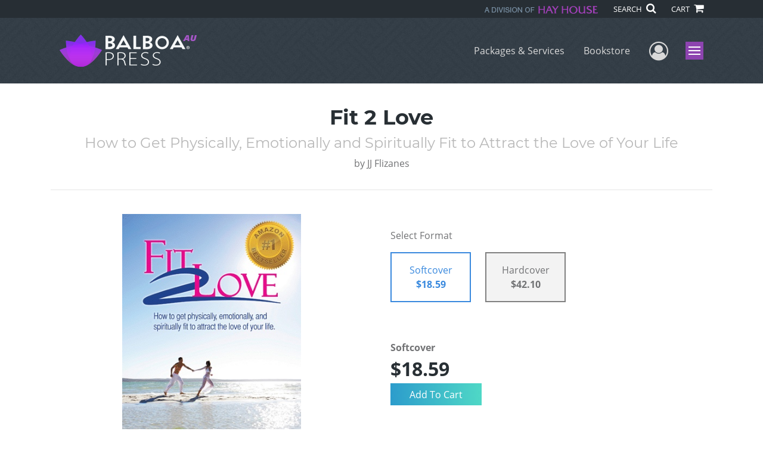

--- FILE ---
content_type: text/html; charset=utf-8
request_url: https://www.google.com/recaptcha/api2/anchor?ar=1&k=6LcE5l4UAAAAAA7hHysMK9B_TKiC--1KeioKMeEr&co=aHR0cHM6Ly93d3cuYmFsYm9hcHJlc3MuY29tOjQ0Mw..&hl=en&v=N67nZn4AqZkNcbeMu4prBgzg&size=normal&anchor-ms=20000&execute-ms=30000&cb=w1swwv4ye734
body_size: 49293
content:
<!DOCTYPE HTML><html dir="ltr" lang="en"><head><meta http-equiv="Content-Type" content="text/html; charset=UTF-8">
<meta http-equiv="X-UA-Compatible" content="IE=edge">
<title>reCAPTCHA</title>
<style type="text/css">
/* cyrillic-ext */
@font-face {
  font-family: 'Roboto';
  font-style: normal;
  font-weight: 400;
  font-stretch: 100%;
  src: url(//fonts.gstatic.com/s/roboto/v48/KFO7CnqEu92Fr1ME7kSn66aGLdTylUAMa3GUBHMdazTgWw.woff2) format('woff2');
  unicode-range: U+0460-052F, U+1C80-1C8A, U+20B4, U+2DE0-2DFF, U+A640-A69F, U+FE2E-FE2F;
}
/* cyrillic */
@font-face {
  font-family: 'Roboto';
  font-style: normal;
  font-weight: 400;
  font-stretch: 100%;
  src: url(//fonts.gstatic.com/s/roboto/v48/KFO7CnqEu92Fr1ME7kSn66aGLdTylUAMa3iUBHMdazTgWw.woff2) format('woff2');
  unicode-range: U+0301, U+0400-045F, U+0490-0491, U+04B0-04B1, U+2116;
}
/* greek-ext */
@font-face {
  font-family: 'Roboto';
  font-style: normal;
  font-weight: 400;
  font-stretch: 100%;
  src: url(//fonts.gstatic.com/s/roboto/v48/KFO7CnqEu92Fr1ME7kSn66aGLdTylUAMa3CUBHMdazTgWw.woff2) format('woff2');
  unicode-range: U+1F00-1FFF;
}
/* greek */
@font-face {
  font-family: 'Roboto';
  font-style: normal;
  font-weight: 400;
  font-stretch: 100%;
  src: url(//fonts.gstatic.com/s/roboto/v48/KFO7CnqEu92Fr1ME7kSn66aGLdTylUAMa3-UBHMdazTgWw.woff2) format('woff2');
  unicode-range: U+0370-0377, U+037A-037F, U+0384-038A, U+038C, U+038E-03A1, U+03A3-03FF;
}
/* math */
@font-face {
  font-family: 'Roboto';
  font-style: normal;
  font-weight: 400;
  font-stretch: 100%;
  src: url(//fonts.gstatic.com/s/roboto/v48/KFO7CnqEu92Fr1ME7kSn66aGLdTylUAMawCUBHMdazTgWw.woff2) format('woff2');
  unicode-range: U+0302-0303, U+0305, U+0307-0308, U+0310, U+0312, U+0315, U+031A, U+0326-0327, U+032C, U+032F-0330, U+0332-0333, U+0338, U+033A, U+0346, U+034D, U+0391-03A1, U+03A3-03A9, U+03B1-03C9, U+03D1, U+03D5-03D6, U+03F0-03F1, U+03F4-03F5, U+2016-2017, U+2034-2038, U+203C, U+2040, U+2043, U+2047, U+2050, U+2057, U+205F, U+2070-2071, U+2074-208E, U+2090-209C, U+20D0-20DC, U+20E1, U+20E5-20EF, U+2100-2112, U+2114-2115, U+2117-2121, U+2123-214F, U+2190, U+2192, U+2194-21AE, U+21B0-21E5, U+21F1-21F2, U+21F4-2211, U+2213-2214, U+2216-22FF, U+2308-230B, U+2310, U+2319, U+231C-2321, U+2336-237A, U+237C, U+2395, U+239B-23B7, U+23D0, U+23DC-23E1, U+2474-2475, U+25AF, U+25B3, U+25B7, U+25BD, U+25C1, U+25CA, U+25CC, U+25FB, U+266D-266F, U+27C0-27FF, U+2900-2AFF, U+2B0E-2B11, U+2B30-2B4C, U+2BFE, U+3030, U+FF5B, U+FF5D, U+1D400-1D7FF, U+1EE00-1EEFF;
}
/* symbols */
@font-face {
  font-family: 'Roboto';
  font-style: normal;
  font-weight: 400;
  font-stretch: 100%;
  src: url(//fonts.gstatic.com/s/roboto/v48/KFO7CnqEu92Fr1ME7kSn66aGLdTylUAMaxKUBHMdazTgWw.woff2) format('woff2');
  unicode-range: U+0001-000C, U+000E-001F, U+007F-009F, U+20DD-20E0, U+20E2-20E4, U+2150-218F, U+2190, U+2192, U+2194-2199, U+21AF, U+21E6-21F0, U+21F3, U+2218-2219, U+2299, U+22C4-22C6, U+2300-243F, U+2440-244A, U+2460-24FF, U+25A0-27BF, U+2800-28FF, U+2921-2922, U+2981, U+29BF, U+29EB, U+2B00-2BFF, U+4DC0-4DFF, U+FFF9-FFFB, U+10140-1018E, U+10190-1019C, U+101A0, U+101D0-101FD, U+102E0-102FB, U+10E60-10E7E, U+1D2C0-1D2D3, U+1D2E0-1D37F, U+1F000-1F0FF, U+1F100-1F1AD, U+1F1E6-1F1FF, U+1F30D-1F30F, U+1F315, U+1F31C, U+1F31E, U+1F320-1F32C, U+1F336, U+1F378, U+1F37D, U+1F382, U+1F393-1F39F, U+1F3A7-1F3A8, U+1F3AC-1F3AF, U+1F3C2, U+1F3C4-1F3C6, U+1F3CA-1F3CE, U+1F3D4-1F3E0, U+1F3ED, U+1F3F1-1F3F3, U+1F3F5-1F3F7, U+1F408, U+1F415, U+1F41F, U+1F426, U+1F43F, U+1F441-1F442, U+1F444, U+1F446-1F449, U+1F44C-1F44E, U+1F453, U+1F46A, U+1F47D, U+1F4A3, U+1F4B0, U+1F4B3, U+1F4B9, U+1F4BB, U+1F4BF, U+1F4C8-1F4CB, U+1F4D6, U+1F4DA, U+1F4DF, U+1F4E3-1F4E6, U+1F4EA-1F4ED, U+1F4F7, U+1F4F9-1F4FB, U+1F4FD-1F4FE, U+1F503, U+1F507-1F50B, U+1F50D, U+1F512-1F513, U+1F53E-1F54A, U+1F54F-1F5FA, U+1F610, U+1F650-1F67F, U+1F687, U+1F68D, U+1F691, U+1F694, U+1F698, U+1F6AD, U+1F6B2, U+1F6B9-1F6BA, U+1F6BC, U+1F6C6-1F6CF, U+1F6D3-1F6D7, U+1F6E0-1F6EA, U+1F6F0-1F6F3, U+1F6F7-1F6FC, U+1F700-1F7FF, U+1F800-1F80B, U+1F810-1F847, U+1F850-1F859, U+1F860-1F887, U+1F890-1F8AD, U+1F8B0-1F8BB, U+1F8C0-1F8C1, U+1F900-1F90B, U+1F93B, U+1F946, U+1F984, U+1F996, U+1F9E9, U+1FA00-1FA6F, U+1FA70-1FA7C, U+1FA80-1FA89, U+1FA8F-1FAC6, U+1FACE-1FADC, U+1FADF-1FAE9, U+1FAF0-1FAF8, U+1FB00-1FBFF;
}
/* vietnamese */
@font-face {
  font-family: 'Roboto';
  font-style: normal;
  font-weight: 400;
  font-stretch: 100%;
  src: url(//fonts.gstatic.com/s/roboto/v48/KFO7CnqEu92Fr1ME7kSn66aGLdTylUAMa3OUBHMdazTgWw.woff2) format('woff2');
  unicode-range: U+0102-0103, U+0110-0111, U+0128-0129, U+0168-0169, U+01A0-01A1, U+01AF-01B0, U+0300-0301, U+0303-0304, U+0308-0309, U+0323, U+0329, U+1EA0-1EF9, U+20AB;
}
/* latin-ext */
@font-face {
  font-family: 'Roboto';
  font-style: normal;
  font-weight: 400;
  font-stretch: 100%;
  src: url(//fonts.gstatic.com/s/roboto/v48/KFO7CnqEu92Fr1ME7kSn66aGLdTylUAMa3KUBHMdazTgWw.woff2) format('woff2');
  unicode-range: U+0100-02BA, U+02BD-02C5, U+02C7-02CC, U+02CE-02D7, U+02DD-02FF, U+0304, U+0308, U+0329, U+1D00-1DBF, U+1E00-1E9F, U+1EF2-1EFF, U+2020, U+20A0-20AB, U+20AD-20C0, U+2113, U+2C60-2C7F, U+A720-A7FF;
}
/* latin */
@font-face {
  font-family: 'Roboto';
  font-style: normal;
  font-weight: 400;
  font-stretch: 100%;
  src: url(//fonts.gstatic.com/s/roboto/v48/KFO7CnqEu92Fr1ME7kSn66aGLdTylUAMa3yUBHMdazQ.woff2) format('woff2');
  unicode-range: U+0000-00FF, U+0131, U+0152-0153, U+02BB-02BC, U+02C6, U+02DA, U+02DC, U+0304, U+0308, U+0329, U+2000-206F, U+20AC, U+2122, U+2191, U+2193, U+2212, U+2215, U+FEFF, U+FFFD;
}
/* cyrillic-ext */
@font-face {
  font-family: 'Roboto';
  font-style: normal;
  font-weight: 500;
  font-stretch: 100%;
  src: url(//fonts.gstatic.com/s/roboto/v48/KFO7CnqEu92Fr1ME7kSn66aGLdTylUAMa3GUBHMdazTgWw.woff2) format('woff2');
  unicode-range: U+0460-052F, U+1C80-1C8A, U+20B4, U+2DE0-2DFF, U+A640-A69F, U+FE2E-FE2F;
}
/* cyrillic */
@font-face {
  font-family: 'Roboto';
  font-style: normal;
  font-weight: 500;
  font-stretch: 100%;
  src: url(//fonts.gstatic.com/s/roboto/v48/KFO7CnqEu92Fr1ME7kSn66aGLdTylUAMa3iUBHMdazTgWw.woff2) format('woff2');
  unicode-range: U+0301, U+0400-045F, U+0490-0491, U+04B0-04B1, U+2116;
}
/* greek-ext */
@font-face {
  font-family: 'Roboto';
  font-style: normal;
  font-weight: 500;
  font-stretch: 100%;
  src: url(//fonts.gstatic.com/s/roboto/v48/KFO7CnqEu92Fr1ME7kSn66aGLdTylUAMa3CUBHMdazTgWw.woff2) format('woff2');
  unicode-range: U+1F00-1FFF;
}
/* greek */
@font-face {
  font-family: 'Roboto';
  font-style: normal;
  font-weight: 500;
  font-stretch: 100%;
  src: url(//fonts.gstatic.com/s/roboto/v48/KFO7CnqEu92Fr1ME7kSn66aGLdTylUAMa3-UBHMdazTgWw.woff2) format('woff2');
  unicode-range: U+0370-0377, U+037A-037F, U+0384-038A, U+038C, U+038E-03A1, U+03A3-03FF;
}
/* math */
@font-face {
  font-family: 'Roboto';
  font-style: normal;
  font-weight: 500;
  font-stretch: 100%;
  src: url(//fonts.gstatic.com/s/roboto/v48/KFO7CnqEu92Fr1ME7kSn66aGLdTylUAMawCUBHMdazTgWw.woff2) format('woff2');
  unicode-range: U+0302-0303, U+0305, U+0307-0308, U+0310, U+0312, U+0315, U+031A, U+0326-0327, U+032C, U+032F-0330, U+0332-0333, U+0338, U+033A, U+0346, U+034D, U+0391-03A1, U+03A3-03A9, U+03B1-03C9, U+03D1, U+03D5-03D6, U+03F0-03F1, U+03F4-03F5, U+2016-2017, U+2034-2038, U+203C, U+2040, U+2043, U+2047, U+2050, U+2057, U+205F, U+2070-2071, U+2074-208E, U+2090-209C, U+20D0-20DC, U+20E1, U+20E5-20EF, U+2100-2112, U+2114-2115, U+2117-2121, U+2123-214F, U+2190, U+2192, U+2194-21AE, U+21B0-21E5, U+21F1-21F2, U+21F4-2211, U+2213-2214, U+2216-22FF, U+2308-230B, U+2310, U+2319, U+231C-2321, U+2336-237A, U+237C, U+2395, U+239B-23B7, U+23D0, U+23DC-23E1, U+2474-2475, U+25AF, U+25B3, U+25B7, U+25BD, U+25C1, U+25CA, U+25CC, U+25FB, U+266D-266F, U+27C0-27FF, U+2900-2AFF, U+2B0E-2B11, U+2B30-2B4C, U+2BFE, U+3030, U+FF5B, U+FF5D, U+1D400-1D7FF, U+1EE00-1EEFF;
}
/* symbols */
@font-face {
  font-family: 'Roboto';
  font-style: normal;
  font-weight: 500;
  font-stretch: 100%;
  src: url(//fonts.gstatic.com/s/roboto/v48/KFO7CnqEu92Fr1ME7kSn66aGLdTylUAMaxKUBHMdazTgWw.woff2) format('woff2');
  unicode-range: U+0001-000C, U+000E-001F, U+007F-009F, U+20DD-20E0, U+20E2-20E4, U+2150-218F, U+2190, U+2192, U+2194-2199, U+21AF, U+21E6-21F0, U+21F3, U+2218-2219, U+2299, U+22C4-22C6, U+2300-243F, U+2440-244A, U+2460-24FF, U+25A0-27BF, U+2800-28FF, U+2921-2922, U+2981, U+29BF, U+29EB, U+2B00-2BFF, U+4DC0-4DFF, U+FFF9-FFFB, U+10140-1018E, U+10190-1019C, U+101A0, U+101D0-101FD, U+102E0-102FB, U+10E60-10E7E, U+1D2C0-1D2D3, U+1D2E0-1D37F, U+1F000-1F0FF, U+1F100-1F1AD, U+1F1E6-1F1FF, U+1F30D-1F30F, U+1F315, U+1F31C, U+1F31E, U+1F320-1F32C, U+1F336, U+1F378, U+1F37D, U+1F382, U+1F393-1F39F, U+1F3A7-1F3A8, U+1F3AC-1F3AF, U+1F3C2, U+1F3C4-1F3C6, U+1F3CA-1F3CE, U+1F3D4-1F3E0, U+1F3ED, U+1F3F1-1F3F3, U+1F3F5-1F3F7, U+1F408, U+1F415, U+1F41F, U+1F426, U+1F43F, U+1F441-1F442, U+1F444, U+1F446-1F449, U+1F44C-1F44E, U+1F453, U+1F46A, U+1F47D, U+1F4A3, U+1F4B0, U+1F4B3, U+1F4B9, U+1F4BB, U+1F4BF, U+1F4C8-1F4CB, U+1F4D6, U+1F4DA, U+1F4DF, U+1F4E3-1F4E6, U+1F4EA-1F4ED, U+1F4F7, U+1F4F9-1F4FB, U+1F4FD-1F4FE, U+1F503, U+1F507-1F50B, U+1F50D, U+1F512-1F513, U+1F53E-1F54A, U+1F54F-1F5FA, U+1F610, U+1F650-1F67F, U+1F687, U+1F68D, U+1F691, U+1F694, U+1F698, U+1F6AD, U+1F6B2, U+1F6B9-1F6BA, U+1F6BC, U+1F6C6-1F6CF, U+1F6D3-1F6D7, U+1F6E0-1F6EA, U+1F6F0-1F6F3, U+1F6F7-1F6FC, U+1F700-1F7FF, U+1F800-1F80B, U+1F810-1F847, U+1F850-1F859, U+1F860-1F887, U+1F890-1F8AD, U+1F8B0-1F8BB, U+1F8C0-1F8C1, U+1F900-1F90B, U+1F93B, U+1F946, U+1F984, U+1F996, U+1F9E9, U+1FA00-1FA6F, U+1FA70-1FA7C, U+1FA80-1FA89, U+1FA8F-1FAC6, U+1FACE-1FADC, U+1FADF-1FAE9, U+1FAF0-1FAF8, U+1FB00-1FBFF;
}
/* vietnamese */
@font-face {
  font-family: 'Roboto';
  font-style: normal;
  font-weight: 500;
  font-stretch: 100%;
  src: url(//fonts.gstatic.com/s/roboto/v48/KFO7CnqEu92Fr1ME7kSn66aGLdTylUAMa3OUBHMdazTgWw.woff2) format('woff2');
  unicode-range: U+0102-0103, U+0110-0111, U+0128-0129, U+0168-0169, U+01A0-01A1, U+01AF-01B0, U+0300-0301, U+0303-0304, U+0308-0309, U+0323, U+0329, U+1EA0-1EF9, U+20AB;
}
/* latin-ext */
@font-face {
  font-family: 'Roboto';
  font-style: normal;
  font-weight: 500;
  font-stretch: 100%;
  src: url(//fonts.gstatic.com/s/roboto/v48/KFO7CnqEu92Fr1ME7kSn66aGLdTylUAMa3KUBHMdazTgWw.woff2) format('woff2');
  unicode-range: U+0100-02BA, U+02BD-02C5, U+02C7-02CC, U+02CE-02D7, U+02DD-02FF, U+0304, U+0308, U+0329, U+1D00-1DBF, U+1E00-1E9F, U+1EF2-1EFF, U+2020, U+20A0-20AB, U+20AD-20C0, U+2113, U+2C60-2C7F, U+A720-A7FF;
}
/* latin */
@font-face {
  font-family: 'Roboto';
  font-style: normal;
  font-weight: 500;
  font-stretch: 100%;
  src: url(//fonts.gstatic.com/s/roboto/v48/KFO7CnqEu92Fr1ME7kSn66aGLdTylUAMa3yUBHMdazQ.woff2) format('woff2');
  unicode-range: U+0000-00FF, U+0131, U+0152-0153, U+02BB-02BC, U+02C6, U+02DA, U+02DC, U+0304, U+0308, U+0329, U+2000-206F, U+20AC, U+2122, U+2191, U+2193, U+2212, U+2215, U+FEFF, U+FFFD;
}
/* cyrillic-ext */
@font-face {
  font-family: 'Roboto';
  font-style: normal;
  font-weight: 900;
  font-stretch: 100%;
  src: url(//fonts.gstatic.com/s/roboto/v48/KFO7CnqEu92Fr1ME7kSn66aGLdTylUAMa3GUBHMdazTgWw.woff2) format('woff2');
  unicode-range: U+0460-052F, U+1C80-1C8A, U+20B4, U+2DE0-2DFF, U+A640-A69F, U+FE2E-FE2F;
}
/* cyrillic */
@font-face {
  font-family: 'Roboto';
  font-style: normal;
  font-weight: 900;
  font-stretch: 100%;
  src: url(//fonts.gstatic.com/s/roboto/v48/KFO7CnqEu92Fr1ME7kSn66aGLdTylUAMa3iUBHMdazTgWw.woff2) format('woff2');
  unicode-range: U+0301, U+0400-045F, U+0490-0491, U+04B0-04B1, U+2116;
}
/* greek-ext */
@font-face {
  font-family: 'Roboto';
  font-style: normal;
  font-weight: 900;
  font-stretch: 100%;
  src: url(//fonts.gstatic.com/s/roboto/v48/KFO7CnqEu92Fr1ME7kSn66aGLdTylUAMa3CUBHMdazTgWw.woff2) format('woff2');
  unicode-range: U+1F00-1FFF;
}
/* greek */
@font-face {
  font-family: 'Roboto';
  font-style: normal;
  font-weight: 900;
  font-stretch: 100%;
  src: url(//fonts.gstatic.com/s/roboto/v48/KFO7CnqEu92Fr1ME7kSn66aGLdTylUAMa3-UBHMdazTgWw.woff2) format('woff2');
  unicode-range: U+0370-0377, U+037A-037F, U+0384-038A, U+038C, U+038E-03A1, U+03A3-03FF;
}
/* math */
@font-face {
  font-family: 'Roboto';
  font-style: normal;
  font-weight: 900;
  font-stretch: 100%;
  src: url(//fonts.gstatic.com/s/roboto/v48/KFO7CnqEu92Fr1ME7kSn66aGLdTylUAMawCUBHMdazTgWw.woff2) format('woff2');
  unicode-range: U+0302-0303, U+0305, U+0307-0308, U+0310, U+0312, U+0315, U+031A, U+0326-0327, U+032C, U+032F-0330, U+0332-0333, U+0338, U+033A, U+0346, U+034D, U+0391-03A1, U+03A3-03A9, U+03B1-03C9, U+03D1, U+03D5-03D6, U+03F0-03F1, U+03F4-03F5, U+2016-2017, U+2034-2038, U+203C, U+2040, U+2043, U+2047, U+2050, U+2057, U+205F, U+2070-2071, U+2074-208E, U+2090-209C, U+20D0-20DC, U+20E1, U+20E5-20EF, U+2100-2112, U+2114-2115, U+2117-2121, U+2123-214F, U+2190, U+2192, U+2194-21AE, U+21B0-21E5, U+21F1-21F2, U+21F4-2211, U+2213-2214, U+2216-22FF, U+2308-230B, U+2310, U+2319, U+231C-2321, U+2336-237A, U+237C, U+2395, U+239B-23B7, U+23D0, U+23DC-23E1, U+2474-2475, U+25AF, U+25B3, U+25B7, U+25BD, U+25C1, U+25CA, U+25CC, U+25FB, U+266D-266F, U+27C0-27FF, U+2900-2AFF, U+2B0E-2B11, U+2B30-2B4C, U+2BFE, U+3030, U+FF5B, U+FF5D, U+1D400-1D7FF, U+1EE00-1EEFF;
}
/* symbols */
@font-face {
  font-family: 'Roboto';
  font-style: normal;
  font-weight: 900;
  font-stretch: 100%;
  src: url(//fonts.gstatic.com/s/roboto/v48/KFO7CnqEu92Fr1ME7kSn66aGLdTylUAMaxKUBHMdazTgWw.woff2) format('woff2');
  unicode-range: U+0001-000C, U+000E-001F, U+007F-009F, U+20DD-20E0, U+20E2-20E4, U+2150-218F, U+2190, U+2192, U+2194-2199, U+21AF, U+21E6-21F0, U+21F3, U+2218-2219, U+2299, U+22C4-22C6, U+2300-243F, U+2440-244A, U+2460-24FF, U+25A0-27BF, U+2800-28FF, U+2921-2922, U+2981, U+29BF, U+29EB, U+2B00-2BFF, U+4DC0-4DFF, U+FFF9-FFFB, U+10140-1018E, U+10190-1019C, U+101A0, U+101D0-101FD, U+102E0-102FB, U+10E60-10E7E, U+1D2C0-1D2D3, U+1D2E0-1D37F, U+1F000-1F0FF, U+1F100-1F1AD, U+1F1E6-1F1FF, U+1F30D-1F30F, U+1F315, U+1F31C, U+1F31E, U+1F320-1F32C, U+1F336, U+1F378, U+1F37D, U+1F382, U+1F393-1F39F, U+1F3A7-1F3A8, U+1F3AC-1F3AF, U+1F3C2, U+1F3C4-1F3C6, U+1F3CA-1F3CE, U+1F3D4-1F3E0, U+1F3ED, U+1F3F1-1F3F3, U+1F3F5-1F3F7, U+1F408, U+1F415, U+1F41F, U+1F426, U+1F43F, U+1F441-1F442, U+1F444, U+1F446-1F449, U+1F44C-1F44E, U+1F453, U+1F46A, U+1F47D, U+1F4A3, U+1F4B0, U+1F4B3, U+1F4B9, U+1F4BB, U+1F4BF, U+1F4C8-1F4CB, U+1F4D6, U+1F4DA, U+1F4DF, U+1F4E3-1F4E6, U+1F4EA-1F4ED, U+1F4F7, U+1F4F9-1F4FB, U+1F4FD-1F4FE, U+1F503, U+1F507-1F50B, U+1F50D, U+1F512-1F513, U+1F53E-1F54A, U+1F54F-1F5FA, U+1F610, U+1F650-1F67F, U+1F687, U+1F68D, U+1F691, U+1F694, U+1F698, U+1F6AD, U+1F6B2, U+1F6B9-1F6BA, U+1F6BC, U+1F6C6-1F6CF, U+1F6D3-1F6D7, U+1F6E0-1F6EA, U+1F6F0-1F6F3, U+1F6F7-1F6FC, U+1F700-1F7FF, U+1F800-1F80B, U+1F810-1F847, U+1F850-1F859, U+1F860-1F887, U+1F890-1F8AD, U+1F8B0-1F8BB, U+1F8C0-1F8C1, U+1F900-1F90B, U+1F93B, U+1F946, U+1F984, U+1F996, U+1F9E9, U+1FA00-1FA6F, U+1FA70-1FA7C, U+1FA80-1FA89, U+1FA8F-1FAC6, U+1FACE-1FADC, U+1FADF-1FAE9, U+1FAF0-1FAF8, U+1FB00-1FBFF;
}
/* vietnamese */
@font-face {
  font-family: 'Roboto';
  font-style: normal;
  font-weight: 900;
  font-stretch: 100%;
  src: url(//fonts.gstatic.com/s/roboto/v48/KFO7CnqEu92Fr1ME7kSn66aGLdTylUAMa3OUBHMdazTgWw.woff2) format('woff2');
  unicode-range: U+0102-0103, U+0110-0111, U+0128-0129, U+0168-0169, U+01A0-01A1, U+01AF-01B0, U+0300-0301, U+0303-0304, U+0308-0309, U+0323, U+0329, U+1EA0-1EF9, U+20AB;
}
/* latin-ext */
@font-face {
  font-family: 'Roboto';
  font-style: normal;
  font-weight: 900;
  font-stretch: 100%;
  src: url(//fonts.gstatic.com/s/roboto/v48/KFO7CnqEu92Fr1ME7kSn66aGLdTylUAMa3KUBHMdazTgWw.woff2) format('woff2');
  unicode-range: U+0100-02BA, U+02BD-02C5, U+02C7-02CC, U+02CE-02D7, U+02DD-02FF, U+0304, U+0308, U+0329, U+1D00-1DBF, U+1E00-1E9F, U+1EF2-1EFF, U+2020, U+20A0-20AB, U+20AD-20C0, U+2113, U+2C60-2C7F, U+A720-A7FF;
}
/* latin */
@font-face {
  font-family: 'Roboto';
  font-style: normal;
  font-weight: 900;
  font-stretch: 100%;
  src: url(//fonts.gstatic.com/s/roboto/v48/KFO7CnqEu92Fr1ME7kSn66aGLdTylUAMa3yUBHMdazQ.woff2) format('woff2');
  unicode-range: U+0000-00FF, U+0131, U+0152-0153, U+02BB-02BC, U+02C6, U+02DA, U+02DC, U+0304, U+0308, U+0329, U+2000-206F, U+20AC, U+2122, U+2191, U+2193, U+2212, U+2215, U+FEFF, U+FFFD;
}

</style>
<link rel="stylesheet" type="text/css" href="https://www.gstatic.com/recaptcha/releases/N67nZn4AqZkNcbeMu4prBgzg/styles__ltr.css">
<script nonce="dL9CESx_eedt20VN9SQEmg" type="text/javascript">window['__recaptcha_api'] = 'https://www.google.com/recaptcha/api2/';</script>
<script type="text/javascript" src="https://www.gstatic.com/recaptcha/releases/N67nZn4AqZkNcbeMu4prBgzg/recaptcha__en.js" nonce="dL9CESx_eedt20VN9SQEmg">
      
    </script></head>
<body><div id="rc-anchor-alert" class="rc-anchor-alert"></div>
<input type="hidden" id="recaptcha-token" value="[base64]">
<script type="text/javascript" nonce="dL9CESx_eedt20VN9SQEmg">
      recaptcha.anchor.Main.init("[\x22ainput\x22,[\x22bgdata\x22,\x22\x22,\[base64]/[base64]/[base64]/[base64]/[base64]/UltsKytdPUU6KEU8MjA0OD9SW2wrK109RT4+NnwxOTI6KChFJjY0NTEyKT09NTUyOTYmJk0rMTxjLmxlbmd0aCYmKGMuY2hhckNvZGVBdChNKzEpJjY0NTEyKT09NTYzMjA/[base64]/[base64]/[base64]/[base64]/[base64]/[base64]/[base64]\x22,\[base64]\\u003d\x22,\[base64]/[base64]/CksKywpNjw4MrwqlAw4zDiXnCiWDDlmTDrcKZw6fDmTB1wopTd8KzGsK4BcO6wrvCicK5ecKPwq9rO3x6OcKzCcOmw6wLwrdrY8K1wpw/bCVkw5BrVsKQwp0uw5XDjFF/[base64]/wqMtY8O/wq4dT8OTRcOhGMO2LRlcw48Vwr9uw4XDh0DDnQ/CssOKwoXCscKxEsKzw7HCtifDh8OYUcOgUlE7GSIENMKQwrnCnAw/[base64]/[base64]/DuMO9w5HDkynCrX/DnUTDimIOdmc2UVrCi8KrY2g3w6vCosO5wotVCMKtwpphfhzClBYHw7/CpsOjw4bCs38xawvCgF97wqwTFMOCwoXDkQ7DnsOOw6kzwrscw4I3w5Mfwq7Dv8OTw6bDpMOkB8Kkw69tw5LCpAYqd8O8DMKhw4HDq8KvwqHDvcKPN8KVw5PDvDFuwps8wowMKUzDkXLDo0ZHZGgbwosBCsOhL8KOw7xKEMKtMMOOQiI2w6/[base64]/Dh0nDrQXDu28aw4bDocKkw5HDosKhw4LCjAY3w4UwTcKzLEfCnzbDiFstwrgGHn0kDMK6wr9ZIH46WVLChS/[base64]/DkHINZcOqUMOTwp7DhjHCscKPZMOJel7CpsKGH8OGwpFEbXsATcKXZMOpw57DoMO3wqt+d8KrR8O0w41jw5vDrcK7NWfDiTwYwoZWCW9Tw67DvQjClMOlR3FDwo0ONFfCm8O+wrvCoMOMwoXCncKvwozDuDE0wpLCpWrCmsKKwpEdBS3Dh8OZwpHCi8KtwqEBwq/DlQt5VGDCnhPCmVEgXE7DiQw6wqXCmCILTMOlIHBtWMKewpvDpsOTw6rDjmMIRsKgKcKSJMOGw780IcKEEMKzw7nDsGLCjsKPwqhIw53DtmJCJyfCrMOJwr5SIEsZw59Xw70tYcKHw7rCuDlPw54jIz/Dt8Kgw6sTw57DscKaT8KHait8Ag5Sc8OswqXCp8KxSx5Fw60xw6jDr8K9w5UOwqvDrysLwpLCrz/Cp3PCkcKAwpwSwrPCvcKYwqpCw6fDqcOEwrLDu8OVTcOTD0PDrlYFwqLCmsKCwqVhwr/[base64]/[base64]/DmcOoWgfCu8OPXcO7w6pnwrfCrMKNw65TMsO2T8KBwp4Uw7LCiMK6YmTDksK4w6HDr1c+wpU5b8K7wrlJc1/DgsOQMkZAw6zCuXZ6wrrDlH3CuzTCmTDCniVcwqHDnMKewr/CqMOewrkIesOxasOxUcKZM2nCj8KjbQ5gwonDh0JHwr8BC3oMIm46w7zCrsOuwrbDusKTwoAOw4YJSS8owqBILhfDkcOmw7/DgcOUw5vDlh7DrGNsw4PCscOyFMOPeyDDmVTDoW3DusK6WAAcF2DCkAXCs8KbwqRrYB5aw4DDhTQiZnfCv1/DqFM5bRnDmcKXc8OLWBhowolwScKVw7suVkoRXsKtw7bCvMKOBix4w7zDnMKLJE8ze8OOJMOpSQnCv2kAwp/[base64]/DmsKzFBHDhMKpw4M8DcOSE8K9wpTDssORBcOodi5Nw5AYB8OJcsKew4TDgiJBw5dvSihBwrbDnsKaLMOmwr4Nw5rDqcOrwqzChDh/EsKeGMKhOxHDv3nDqsOAwr/DkMKawrHDkcOWP3NMwqxiSjIwGsOnYXnCvsO7U8KOR8KLw7jCs3/[base64]/wrfDscKAwpw+w5QVPsOyOMKMwqIaIcKfwqHCocKww61+w71rw7YjwpMRGsO1wrlrHzPCnkMYw6LDkSrCssOfwosMFnvCuAZPw7h9wpstZcO/NcORw7IHw4h3wqxcw592YUrDhybCgznDh1t7w7zCqcK3Q8KHw7LDncKSwp7Du8KUwoTDssK1w7/DscKaN0R4TmVZwovCuxJDVsKNLcOhNMKFw4USwqTDhil9wqw/[base64]/CvsKWPsOPw6bCrULCnh8gwqkWwoJTwrU5EMO8TcOmw7QgY1zDqXDCvU3Cm8O9CAVnFBM/w5fDh3tIF8KQwpBiwrBEwrnDvEHCt8OKDMKFQsKuIsOfwo1+w5wHcG1CPF5iw4EWw6IGw5w6a0DDjMKKaMK3w7xfw5bCssK/w4/DqXpOwrvDnsKmOsKww5LCk8KTLC7DiHvDt8KkwqTDkcKVecO2ECbCssK4wp/DvhvDn8OfaAnCssK3dkc0w4Ftw6vDhUDDhm7DtsKQwpAYC3rDj03Dr8KBWMOQBcOjVcKAe2rDrCFnwrJQPMOJHiYmeihxwpvClMKLMWrDp8OGw4/[base64]/CmMK0UBMrwplgCTECGQMRworCnsOqwq0gwo3Ck8ODRsODXMKuNCbDqMKwLMOLAsOpw49mXyvCrcK5P8O5IcK6woYLNHNWwpvDtX8BPsO+woHDvsKNwrZxw4vCmGlFHxAQccKqKcOBw5QvwpEsasKicQpqwp/CtjTDsEPCicOjw6LCj8KZw4Ehw7hWSsO/w6bCocO4eyPCrGxOw7PDuVRHw5oBUsOSdsKELT8hwpBbW8OUwpDCmsKvL8O/DsKpwol9aEvCvsKQIsKjcMKRJl4AwqFqw5MtYMOXwofCpsOkwotzIsK7ajgnwpsUw63CpG/DrsKRw7IPwrzDtsKxcsKmDcK2fwwUwooLIwDDucKwLmdJw7DDqcKzUMOzfBzCjHXCpWIkQcK3bsOeQcO/K8KPUsOJDMKbw7DCkUzDu1/DmcK/aErCuXvDpcK0Y8Kjw4fDkMOBwrFNw7LCrUAxHHPCvMKKw5jDhmnDv8KxwpA9E8OhEsO1T8KFw7g1w77Di2vDlWfCsG7DoFvDiwzCpsOcwqJvw5/[base64]/DpMOQDH9CwonDkcOWw61OeDdHwqvDl2LDgsKhXR7CtMKcw4zDosKDwrnCrsKBwq8wwovCpEvCgi/Cm3bDi8KMDk/DgsK9DMOfZMOeLwpzwoPCuR7DrVIswp/Ch8KnwpUMKMK+fXNqHsKvwoZtwrXCtcO/[base64]/[base64]/QMKILsOAw7nDqsO/wq97O8KlwqEVcsKgVQNew63DsMO6wp/[base64]/fzZ4LlDCuMKpaxcOBXzDj3HDiDfDq8O5HG1GA3QJO8OEwrHDkgAOPloXwpHCuMKkP8Kqw6YkUcK4JgM/ZAzCqsKuVwXCtQg6FcKIw4XDgMKnAMK6WsOGIybCscKFwoXDmWLDqD94F8KowofDlMKMw6dhw6xdw4DDn3nCjRVsBMOCw5nCmMKIKjFed8Kyw65QwqrDvAnCv8KMZnw5wogSwrRoTcKnQCAefMO4ccO7w6LCvTd1wqx8woHDqX0VwqwXw63CscKVVsOSwq7DlHY/[base64]/wp3CmMOiwrQ2dSvClcKdw4pmw6PCu8O8e8OgUmNWwojDv8O4wrJwwoTCsVXDnB4nJcKuwowZPGcCNMKVVMOMwqfDs8KDw6/[base64]/Cs8Kswrk/On7DnMOFHcKUw50hwrPChw/Ctz/Dhx55w5M2wo7DtMOewrk6ICrDlsOvwq/[base64]/DjcK7wrlRE3XDnFfDn3DDuMOQwq7DkMO3w6xBPFTClBfChkYjIsKdwqbDjgXCin/[base64]/DsHkCw5/[base64]/CvnbDqcOww6Vhwq9UwrFDwr5oXyrCmsKSwr4ALcKEa8Ovwq9iWCNWOhEAAcKnw7I2w5/DgQU7wpHDu2wYVMKHJcKeUMKAccKyw7F3NsOEw4YTwq/DriBjwoR+EcKqwqQnPR90wrI6akDDkm1UwrwjJcOsw5jCgcK0P1d/wr9cHz3CjxnDn8Kaw5sGwoB9w47DqnTDj8ORw5/[base64]/[base64]/X8OLOcK0CsKww7Unwo87woJEwoBDBcKkc0TCvMK2dzF8YTs3HsOneMKuE8KNwotIZkLDoHLDsHPDpcOkw5dYThjDrsKDwp7CvcOKwprCs8OTw4pJXsKAJh8IwpDCk8OzRg3DrAFoZcKLNGvDuMKJwqVkGcO5wpJfw5zDlsOVBBV3w6jChMKpfmZsw5HCjibDrk/Cq8O3DcOnGwcfw53Dgw7DjCDDtBRYw6pfGMKIwrbDhythw7Z/wrYKGMOGwpJ2QizDsAbCiMKhw499PMKYw7RDw61Vwp5jw7lMwqA3w4DCo8KhC1vCtUp3w7AFwqDDoVjDsV1yw6dmwoVZw6siwq7Dhj0vScOnWcK1w43ChMOpw41Fwp/Do8O2wrfDn1ERwpcUw7rDoxzCslLDpnjCqCPDkMOsw5fCgsOgf30cwqo2wqDDhH/CvcKowqPCjCJaJEfDm8OmXS41BMKbbj0RwprDvTjCkcKGNEPChMO5b8O1woPCjMO/w6XDuMKSwpDCpmFswqQrIcKHw4A1w6hgw4bCllfDj8OCXiPCrMODW1fDncOsXWVhSsO4UMKyw4vCjMOJw7TDlWw5A3XDg8KNwpNkwr3DmGXCpcKew4rDvcO/woMRw6LDrMK2VzjDlwltAxnDihdDw7J5BkzCuRfCr8KwIRnDl8KFw44zKThFK8OzKMKvw7/DvMK9wojCmGQtSWDCjsOTYcKjwo9ZIVLCmsKFw7HDny40RjzDvMOJHMKtwpjCjjFswp5uwqXCgsOEWsO8wpzCh3PCsRE/w6nDoDxBwozDl8KTwpXCkcOwYsOiwprCrGbChmbCpGVdw63DkUTCs8K7Ol4nQMKuw6DDun9oIwDChsK9CsOGw7zDgjLDr8K2PsO8AD9QbcO9f8OGThEuaMOuJMKzwqXCpsKBw5bDkyRhwrkFw4vDvcKOe8KdXsOZTsO6QcK5f8Kxw7zCoEHCgGjCt3g/K8OWw7HCpMO4wrvDvsK5fMOCwoTDnEw7MC/[base64]/Dh8K8OCDDrhlWwqDCpMKtw7cGw7NVfcKTSxd3eEZCKcOUHsOWw64+EDfDosOcfXHCo8O2wpvDksK+w5UoF8KhNsODD8OxKGR+w55vOjjCs8Kew6gRw5wBRVQSw77DnCvDhcOJw6VdwrdRYsKdC8KfwrAwwqsYwrvDmk3DnMKINH1PwrHDjT/Cv0DCsEzDkn7DvD7CvcODwpdJfcOWUmJpAMKPV8KEGzRdPCnCji3Di8Okw5rCtTRtwrwuUWAVw6Atwp1tworCv2TCkndHw6QOWzDClMKXw57Cl8KmClUfTcK5AT0Ow5ZzZcK3dcOzL8O9woIiw5/DisKDw45Vw750RsKRw7nCumHDjAVqw7jCicOEGsKuwp9CJH/CqS/CmMK/HcOUJsKVPSPCuER9N8KGw6HCtsOEwopNw5TCmsKbJcKSEml/GcO7MgJTaEbDh8KBw7YiwprDjCLDuMObWsKlw54YZ8K6w4XCk8OYZHLDj2XCi8KHdMOSw6XCtAPCrg4CGcKKB8KWwp3DpxzDhsKfwqHCgsOawodMJD3Cg8O+MEQITsKnwpg9w7Zlwq/CkxJowrYmwrXCiw4sACQjXHjCnMOxV8KDVjpXw4dUZ8OpwogESMO0wposw6/[base64]/[base64]/[base64]/DtjvCscOIw4jDp3/CrhPCh8OBcCkwHsOCwoECwrzDv2x0w4lQwpY9KsKAw5duan/Dm8OPwqZ3wos4XcOtKcOpwpcSwrEww7F4w5XDjVXDkcO+ElXDsioLw7zDkMKYwq9uDGTCk8Khw5tYwrhLbAHCr0Qtw4jCulggwo9vw4DChEjDusO3JR4hwqwXwpsxfcOmw7l3w6/[base64]/[base64]/ZsKsNik2woNVf1DDtsKJbsKSwrR2wrsowqoCwpLDqMOUwrXDonhMLGnDqsK0w53DkMOZwqLDpgRlwogGw6XDs1DCu8OzR8K8wrXDocKIfsOEc3VuVcO/wo7CjS/DosOjG8Kpw7F3w5QmwqDDosKyw6jDvF3DgcK6DsKrw6jDjsOVf8OCw744w4dLw6ROG8O3w51qwqIQVHrClUPDpcO+W8O8w5jDjnLDoQB1LCzDgcOrw7jDusKPw4HCnsONwp3DjTrCnnggwo1OwpbDoMKywqPDmcO8wqHCoTbDlMOyBFF/agNOw4rDuR/CisKcL8O4CMOLw6PCjMKtMsKZw4fCh3TDqMOdK8OAOhbDonEZwqU1wr1RSsO2wo7CgRYvwptyCTZVwprCl1/Do8KXXsOPw6nDsz91UyLDmCF9bUbDqnh9w79+fsOCwq9MZ8KewpcwwpAwAcKKCsKqw6fDmMK0wpUIE1DDjkfCjGQjWkUew4AMwrrCosKaw6VsTsORw4PDrjrCvS/CjHnCv8Ktwo1Gw7vDnsOdTcOSbsKLwp4rwqYxHBHDssKpwp3CgMKaSXvDl8KmwqvDgDMOwqs9w5Mjw4N/[base64]/MgVRw7nDrMOvNzhCwqnDqMKJTsOww6jDtll7Z2vCpcOMIMKuw4/[base64]/[base64]/H8KSChHCvWbCnsKMw7oFQirDgx5BwrHCqMKvwp3DtcK0w7PDnMO/[base64]/w6o/wrPDncOoABrCiMKxw5zCvS0aw5nCjGFiwqEYesKhw6YSWcOxCsKiccOaMsOyw6nDszXCi8OwemgYHF7DkMOMEcKtHFpmWg4LwpFJwrhJKcOLwoUtNEhTYcODHMOvw73DvSPCl8OTwr/Dqw7DuzfDvMK8AsOxw518VMKYb8OpQjjDsMOkwpvDjWJdwr7DrsKHQDzDpMOlwqnCkRDDrcK1RHJ2w69/JcKTwqEAw5XDoB7DojICX8OMwp4+JcKgPGrCtnQQw5nChcOnfsORwofCtQnDpcK1I2nCvQXDscKkIsOqRsK6wp/[base64]/DqcOqMAnCuMKjWSTDosKBw4pBwqnDhHTDuwJzw5AGNcOcwqFbw7JCIMOdc0kVN3tnDcOAFD06SMOqw5MGbz/DnmHCtgsCdBMdw7DCvMK9TMKRw6ZnH8Kiw7YedArCtmXCv2RIwqVuw77CrzLCucK2wqfDugnCoEbCnyYeLsOHLcK/wq8GHm3DosKMOsKCwpHCvD8tw4HDpsKcUw5wwrgPWcO1w59+w7bDlHTDvFHDr3bDhxgdw5VCZTnCiG3Du8KYw6hmUjzDocKQaAICwp3Dl8Kqw43DtgphXcKBw65/w6YeG8OiOcOPW8KZw4EMcMOuXMK2a8OQw5zCi8K3ZTIRaBBoNBlUwoBgwqrCnsKJOMOBUyzCm8KOR0Nja8OxBMO6w6fChMKidCZcw6nCnyXDpVfDv8Orwo7DtkZNw4F/[base64]/[base64]/CiUVzRGXCuMOcG8KjfUjDpMOVCcO2OkfDjMOmA8KMPCLDv8KJCcOxw4o/w4towrDCjcOGOcKmwow+wo9yLW3CmsOSM8KYwojCkcKBw51Vw4PClcK8IXQNw5nDqcOEwplfw7XDhcKtw6M1wpHCtXbDkiZuOjd4w4xcwpPCgmjCjRjCjmVDSWo9bsOqRMOmwrfCqGDDtgPCrMONU3sSU8KlXAc/[base64]/Do8ONw69uS8O4w6jCpBNXw5XDihjCiMKvKsKQw6x/CBQeAB5uwrVpexXDmMKtIsOveMKEN8KXwrzDmsKYV1ZXJBjCrsOVSUDCtGPDjSg/w6VZJMO9woR/w6LCmFpjw5HDp8KdwqR4DsKRwpvCv33DocKFw5ZpGg1Uwo3DlsO/wrHCn2ULU0BJPEvCtMOtwrTCtcO8woJMwqYqw4LCgcO2w7tUYUbCs3jCpkNRTEzCocKoIcK/NExow6TDh0g5UgvChMK+wrk6ZMO3Zyh+Ikpsw6h9woLCh8KXw7PDpjwRw4nCtMOgw6/CmBYzbgFGwrvDi0BFwo4bEMO9f8KwQAtVwqTDm8OnCz4wfFnCn8KDYjTClcKcVzxofggiw7BxEXbDj8KDYMKXwqFRwpzDuMKQT0DCiFFgew8JJcKDw4TDt1nCrMOtw4AjWWF3wp5lLsKMbMO9wqU8QFw4QsKdwrYHBnZaGVbDoDvDl8KLNcOqw5wGwqNgT8O/[base64]/wqs5fzl/[base64]/[base64]/PMKWw7EEc8O+wqdSS8KuwqbCo1wNUV1ZQRVcO8Ofw6LDsMOnG8Kqw4cZwpzCuwTDhABrw73CuCLCjsKowo48woXDtEXDq0pLw6Njw6HCrSVww4cLw7HDil3CoxAINmhzFC5Nwr7DkMOwBMK3JR0uZcO3wqTDjcOjw4XCi8Owwr8HIiHDiB8Hw68IScOjwrLDjU/Dj8KXw4gVw5LCpcKFJRnDoMO1wrLDhSMrLE3CqMO8wqN1KFVDTMO8w5LCnsOrNCMowpfCm8Onw6DCqsKFwqkuV8OTPMOYw6U+w4rCvWxRQw5/O8OGGSPCn8OoKXh2w4zDj8KMwo9xDSfCgB7DmsOlBMOuUj3CsjpQw6QfEXrCkcKOZ8KKF05QO8KtLGkOwpwuw5zDgcO5Eg/[base64]/CmcOfwpPDuyIbPMKGT8K0aBvClDXCocOWwqZiHsOlw7UbFsOFw5FJwo5hD8KoXXvDoUPCnsKiHh5Kw6YsSXPCgBNXw5/ClcOybMOLHMOXIcKKw5fCtsOhwoJBw4t7HF/[base64]/CpsO8w5lFw447w5TDlXNrSB1lwqbDlsKJwoxiw4VxTEogw77DtWfDjsKxaWbCgcKow4zCmCTDqE3CncKVdcOxWsKjH8KrwoF6w5VPOmzDlcO/XMOZPxF5Q8KpI8Ktw5zCgMOsw6BBfT/CicOmwrkrb8KXw7jDq3vDt0s/wol/w405wo7CqlQFw5jDvm/Dt8Oubn8qMEQhw6bDtUQ9w7JrFToRQjoPwqlRwqbDsgTDl3jDkE5fw6NrwoY9w4EISsKIfRrDkFbDsMOvwqNFKBRuw6XCjCV0asOmasO7LcO0ImJyLcKzAgBbwqAywpRDT8OFwqbChcKES8ORw73DpyBealPCg1DDmcKkPWnDqsKHayV5Z8OqwpU9Z1/DmErDpCHDs8OQUV/CosOxw7otUxdABXLDn1/CjMORUWtRw5dTIRrDk8K2wpN4w6w6ZcOaw6gnworCv8OGw5oXP3xwUVDDtsKQHR/CrMKBw6/CucKZw7JAfsOwYC9UUkPDpcOtwplJbHPCnsK2wqZkRiQ9wooaThnDoUvCkxQUw4zDoTDCpcKeSMOHw4sdw7YkYBI9HCVJw6PDkylvw6bDpRrCnTI4TmrCksK1MVvClMOoX8O+wpAEwrfCgGd+w4Mlw7JZw7fChcOadDzCv8Khw7fDgW/DnsOVworDncKrXMKvw4/DqTg/[base64]/CkcOvw5vCnmdJw4dKKU/CknYFw77Dl8KUCcKyfgsLK3/Dqg3ClcOvwq/DtcOKwozCp8Ohwq9JwrHCpMOtXBwZwpVOwrvCsUPDhsO/wpZFRsO3w7QXCsKww6MIw4ATcBvCvMORM8KxSsOMwrLDtsOUwrgsIn4kwrPDo2VFE0zChsOpZzBuwpDDh8OgwqwAeMOSMn50Q8K8BMOwwonChsKoHMKow4XDssKuScKkJMOwb3BHw7YyRj5bbcOtJlZbIB/[base64]/RMORwqcHw5x/TMKCT0AsJsKcHMO8e0Mow7F+YSbCg8OSCMK5w5zCrh/DpTnCgcOdworDlV1qTcO5w43CscKQW8OEwqshwoLDhsONAMK0fsOUw7LDucOYFHURwoQIJcKfG8OQwrPDvMKHFnxZa8KNZcO+w6BVwq/DssOBfsKpe8K5CC/[base64]/DqcOQwqx3wqlkw5EQworDoMOzcsKpUMKxwqhjUBFhUMOAY1kawo0pJ2AGwrcXwoNMbSgHFyZfwr/DngzChWrCocOhwqknw4vCtx7DhsOpV2TCpkgKwrDCiANJWT3DmyhBw4vDuH0Yw5TCvcO1wpbCoAfCnwPDmFgEWUcUw4/CsRAlwqzCp8OgwprDklcPwpsnKFbClSEGw6TDksOsKz7CtMOfYwPDnyXCvMOuwqfCiMKuwrPDpMOBeHHCvsKCFwcKfcK3woTDmBYSbmgvbMKRRcKUbGDCr37CusKMdjvChcOwA8K8TcKgwoROPsO4eMOnHRpkNcKxw7NvbkjCosKhSMO/SMOIS23ChMOzw4LCkcOlLl/DhilBw64Dw6jCm8Kkw5lWwoBnw7PCjMOOwqM0wrk5w44hwrHCjsKawprCnlDCo8OSfCTDoFzDowPDnjzDjcOYTcO/N8O0w6bCjMKcSTHCpsOGw4QbYTzCg8OXaMOUMcOVScKvTBHCjFXDrinDuXIKPHFCdGcuw7Ycw7jCiRHDm8KbUmgNKATDgsOww5wKw5dgYy/CisOQwqXDpMO2w7DCuSrDhsKDw5djw6fDrcO3w681BGDDmcOXasKmFcO+f8KVMsOpKMOYQ1hXZyzDlWLCpcOsT0bCqMKkw7bDh8O4w7nCtwXChicawrrCg10pAh7Du38jwrfCpnjDnkQjeRTDqll/[base64]/DjA/CgsKRRcKWXjzDrcOcUUtiw6DDl8KvQUXCkj0/wrHDs2g+C1dmH2ZMwqd4cxJ4w7nClBZ/[base64]/Cu1LDjsO3wozCgcOWQlMkAMKiaC4ow5DCpcOreQkqw7obwpzCgsKFIXYbBMOuwpUCPMOFGB0rw5jDrcO4w4NrccO8OMOAwpM5w64bc8O9w59uw4jCmcO5AWXCvsK4w5w+wo54w4/ClsK/KkhKI8OIH8KHQnTDqAvChsOnwrMqw544wqzDnlt9TEjCr8KkwobDp8Kww6PDsBkyA0AHw4syw7fCnENzBm7Crn3DpsKCw4rDjG7Cr8OmFmvCmcKjXEvDpMO4w4gnd8OQw6/ChxPDvsOgKcKBe8OTwoDCkUfCi8K8HsOSw7PDnRJQw41MS8OZwpXCg1cqwoUewojCnl/[base64]/DlMKWw5UBwpgNZ8KTNmLDqAHCgsOkwrAPXMKjIyQ6w6XCvsKpw6sHw4bCtMKET8KpT0hvwoRFGV9lwohtwrDCmA3Duw7CmcOBwr7DksKDLRLDmcKdVERzw6bCo2UCwqIjcHdAw5LDvcOLw5PCjsKiXsKhw63CpcOxQcK4S8OiL8OvwpIAacO/LsK/CcO3WUvCqmnCg0rChcOONwnCn8OicHPDlMKmH8KjWcOHR8OQw4DCnwXDrsOVwpo0JMKhbMOEL0UXW8OLw5XCr8KYw5A3woXDqxPCmsOEegvCm8KlPX8zworCg8Kow7oFwobCsnTChcKUw49fwpnClcKIbcKawpUdJ1stLV/DncKnPcKxwqvCtDLDjMOXwpHCg8KAwp7DswccOxbCtgDClmMmJ1dywqwXC8K/LVcJw4bCoj3Dgm3CqcKBHcKYwqY2ccO1wq3CgD3DvRMAw6/ClMKgeXYAwo3Cr0ZkT8KrDEbCn8ObO8OSwqsYwowswqo5w4DDphDCqMKXw4x/w6nCocKyw7lUWBHCtn3CpcOLw7EXw63Cg0XCn8OAwoLCmX5VU8K4w5Jjw746wql1f3/Dpm0xUQTCqMO/wovClX5Kwohdw5YmwoXDr8O7aMK5ZWfDpMOYw5nDvcOTeMKhRxjDiQNmfcKZBilkw4/Dhg/DrcOBwo06LRcow44Xw4LDi8OdwprClsKLwqsvCsOjwpIYwqvCsMOjFMK1wq4ZUg7CixDCvsOJwprDpSMvwrZyW8OkwrPDkcKPecO6w48zw6nCgUMPMXYJDFxlIVXCnsOswrZDfnXDo8OXHiLChipqw7XDhsKmwq7DlcK1SjJ7IQNWEFNSRHHDpMOQAhYAw4/DvRLDqcOoOSJWw4gnwrJcw5/CgcKOw4N/T3VMG8O7ejcRw6kvIMKMGiTDq8Oaw7VWw6XDtsO/T8OnwpLCrVDDsVF1wp/Cp8OYwoHDjQ/CjcODw4LDvsO/N8KKZcKFa8KMw4rDj8OfA8OUwqvCjcOQw4k9bkTCt37CoR4yw7xhAcKWwrticcK1w7EDQMOEE8Kiwqxbw5dEUBjDiMKZRzTDhR/[base64]/ClSxbJsKUc8OyLFbCnC/CrgA/[base64]/[base64]/CoREFWzvDk8OFw4zDv8O5wp4mw7LDsBNww5vCgMKZC8KJwrg/wqbDnBXDg8OAFiVPKMOWwoI4EDAswpUfZm4wL8OZQ8OFwo7DncK7MFZgH2wqecKLw4Nuw7N9CgjCuTYGw7/DqEZbw6w4w5TCuElHJVHCnsKDw4pubcKuwqvDonXDicOawonDpcKgXsOew6XDsVoqwo0ZbMK/w6nCmMKQIm5fw7rDin3CscOLNyvDjcONwo3DgsOlwqnDowLCmMKDw5zCozEZRntRbjZgFsK0HkcHbRt/JFDCrQjDhEhSw6XDgAIiPcKhw5g1w67DtCjDhwfCusKlw7NAdn4qT8KLFxjCvMKJGhDDnMOVw7NIwpsCIcOcwpBOTsO3TghxUcOIwpXDhRxmw7TDmDbDrXDCk2jDg8Ojwq1Ww7/[base64]/Cr8OlWsO2fMKkwqoOwrQHP8KZwpEVZ8KOwq00w6XDkSDDsUYudSPDiAkVIcK5woXDusOiYUfCgBxGwowkwoE/wqLDjCYQSGPDjsO8wowew6PDnsKvw59BRlBkwoXCpMOGwr3DisK3wpg8V8KPw6bDkcKsfMO7KsOiABpMfcOPw4/CkVhawrXDpFM+w44ZwpDDpWAXZcKYCsKNScKYT8O9w6AoOcO0FTfDl8OGDsKfw7IvfWnCiMOhwrjDhBTCskYabS8tQ182w5XDi0bDqDDDmsOiNWbDhB/DqnvCrFfCkcOOwpVUw4AHUBcFwrXCun41woDDgcOFwp3Cn34Ow5nDrX4pAXpvw4U3TMKswrDDtU7Do1rDhsK/wrcAwp1NSMOGw63CpRQ1w6MGCVsEwqMeDg5iZEF0w4dzU8KYNcK6BnQ4VcKsbhXCi3jCkTTDosKxwrHDscKQwqRmw4Uzb8Oyc8O/HncXwppsw7hoPwPCscOtAgkgwrDDj2DDry7CpUbDrQ/Dh8O6wpx1wo1PwqFpaB3Dt33DhxnCoMOTWSQAK8OvX2djFkHDv1cGEirCu2VAHMODwoQTATInZxjDh8K2F2NtwqbDmCjDm8K5w58RTEvCkMORfVHDqyMEfsOLVigWw7/Dk0/DhsKow4hyw4oKPsKjUTrCsMKawqlGc3rCmsKtRgjCk8KSdsKtwrrCnBErwq3Cg1xdw451F8OhGV/CmGjDmUjCrsKQGsOqwqgAd8OOLcOhIsOzJ8OGYh7CuxNzfcKNRcO/dSEtw5XDqcOIw4UjUsOkDlDCp8OUwqPCj2Y3VsO6wpUZw5M+w5fDsEcGVMOqwqZEOsK5wpgvCFITw57DmsKHJsKSwozDj8K4ecKPADDCicOYwo0RwqvDkMK/w6TDlcKkWcORJlk+w7o1YsKObMOxSQlCwrsUNSXDnxAOcXsOw4LClsKFwpgiwpbDmcObBwPClGbDv8K4C8OPwpnDmSjDmcK4GsOzA8KLGlBLwr18H8OLU8KMNcKdwq3DhSDDo8KZw602CMOGAG/[base64]/J8K6HMKMw6INScOAD8O9U3rCksKDDzXDgDnDncOTd8OdbGVQfsK1bhXDl8OyZMOmw4EsS8OLUWvCsVcmX8OFwpjDinHDiMKKBRBdXh/Cuh9Mw489Q8Kww7TDki10wrg8wpTDjxzCmknCvUzDhsOcwp5MG8O1G8Khw4ZUwoXCpTPCscKNwp/Dk8O4F8OffsOUOywVwoDCtTfCrgrDlUE6w7sEw4PDlcOKwqwBCcK6AsOwwrzCu8K4Y8KowpjChFfCiVnCuTPCq050w5NzSMKLw6k6TAoswoHDtQNDXhDDmzLCisOJdmVbwo/CrinDsyIqw5N5wq/Ck8OAwphQY8OofcK7A8Oow6YJw7fCvQ0secKcIMKDwojCq8KKwojCu8KpeMK0wpHCocKSwpLDtcOpw4QXw5RNFQZrYcKJw5jCmMOoJhcHIgMLwp9/NCHDrMORHsOXwoHCpMOPw6vCocOTEcO1XD7CpMKARcOPYwbCt8KJwohHw4rDrMOLw47CnE3Ck3LCjMOITzDClEfDkXYmwq3CsMO7wr8twrTCiMOQNcKvwp/[base64]/DqMKaNQLCgMKcw6fDhiYQw5DDkE/DrcKawrjClGbDsSoQIHwxwoXDh3fCq3tufMO/wqE5NBDDt0cLdcKfw7nDtBZ5wo3CgMKJcB/CojHDosKQQcKoP2jDgcOEPTUPRnMtSHN5wq/CpQ/CpBNdw7fCpiDDnRtPJcKfw73DunrDnWNSw7rDjcOHJQDCusO6IsODHFcnKT7CuT17wqMGwr7DogPDqXQQwrzDs8KJfsKCbsKiw4nDv8Ogw698OsKQDsKHJC/CiA7Djh4/VTXDs8O+wp81WU5Qw5/CtFk8dQTCmnUZasK9dnkHw4TCpzbChX0Jw4xqwq9+MCvDsMK7PFVbBQsBw7rCuEJgwrTDhcK4XHvDu8KNw6zCjV7DhHzCmcKnwp7Cm8Kcw6UwccOdwrrCg0bCo3XCg1PCiX9Ewrlqw7bDjDnDghAnXsKzecOow7x4w7p0TB3CjBw9w5xKAcO+KQ5Iw7g+w7VVwpRSw4/[base64]/Cq8OIc8OTwr8iI8Kfw75VbXPDu8OWfMOrVMOjZh/Cnm3CmFjDmWXCo8KUPcK9K8OqDHTDkwXDixrDpcORwpPCt8K9w74RVsOnw5NiOBrCsHrCmWXCvF3DqwUHXlvDjcOsw7nDo8KLw4LCvGJvUHXCj1hefMKww6TDs8KIwoHCrCXDtBYZZlkJLms/UkrDoFDCvMKvwqfCpcK2JcOFwrDDm8O7dT3DkGnDqn/DksOJeMOKwovDvsK3w63DjsKgJRlWwr1uwrfDtHtAwp3ClsO7w4wyw6FlwpHCisKTZQHDn3HDvMO/[base64]/CusKwwqNYcsKnwp8nw6VMw7TCj8OYFHU1LkXDjMOzw57CinLDtcOQSsKWB8OHXizDsMK7esKHN8KFRzfDvRQ+f2/[base64]/[base64]/DtU88ecK+F8K+PEDDqsKrwoTDtn/DkWsQXMOXw4LDn8O3BWjCisKKJ8Opw64jW1fDnnsOw43Dr3JXw61owrRQwpDCt8K8wr/CjgAnwr7DvisSPsOLIwwaK8O/BHhuwo8YwrBmLjPCil7Ci8O2w4dew7bDicKOw4Fbw6p3w4RWwqPDqMOZb8OnK11FCn7CqMKIwrQgwr7DksKfwrAJYAUPc2kiw6F3fMKFw5I2Z8OAcgd6w5vChsOiw7XCvUdnwoNQwpTDlD/Cr2BHe8O5w6PDiMKbw69oOCjDvmzDsMK4woEowoYVw7RJwqdmwpALUlHCuHdxKDouEsK6WnfDvMOhOG3Ch0IMJFY1w4YbwqjDuD5awosLHjXDqyt0w5jDuiVww4nDqk/DmncdIcOzw4DDkXouwpnDt3BBw5F4MMKBbcKGQcKDCMKiKsKWOU9pw6Qiw77Dh1ohCiNDwrzCssOzbBZ8wrLDpGwYwrkxw53CiyzCvX/CkwfDm8OJc8Klw7NDw5Y/w7NcD8O3wqjCpnldbMOBVkrDjWzDqsOXcVvDih1YD2JzQsKXAj4pwrQWwp/DhnQQw6XDmsK4w6zCmTB5KsKKwpPDssOxw7NGw6IvXmEsTyXCrkPDmyPDpTjCnMKgGsKuwr/DsjbCnlwtw5ApLcKYLnTCmsOZw6HCtcKhF8KHCwJ0w6ojwrg6wr5Mwoc4Z8K4JTsPKzpzTMOANXvDkcKgw5Rew6TDsgpFwpsYwp0I\x22],null,[\x22conf\x22,null,\x226LcE5l4UAAAAAA7hHysMK9B_TKiC--1KeioKMeEr\x22,0,null,null,null,1,[21,125,63,73,95,87,41,43,42,83,102,105,109,121],[7059694,185],0,null,null,null,null,0,null,0,1,700,1,null,0,\[base64]/76lBhmnigkZhAoZnOKMAhmv8xEZ\x22,0,0,null,null,1,null,0,0,null,null,null,0],\x22https://www.balboapress.com:443\x22,null,[1,1,1],null,null,null,0,3600,[\x22https://www.google.com/intl/en/policies/privacy/\x22,\x22https://www.google.com/intl/en/policies/terms/\x22],\x22iXCMEdHqz0Y7496GOrjDmAW0FNNm/kmTkNCbTVJYWug\\u003d\x22,0,0,null,1,1769826260619,0,0,[107,154,234],null,[216,172,238,202],\x22RC-aXRcCeWhGg3CRA\x22,null,null,null,null,null,\x220dAFcWeA7vtw8wUAPvXu1ynU6X9hQ_jfhef-T8QeQ5ZK9-9eyT5C2KOoqnNemu7YD2SQaCPlKhl0ppFZ05xZce8AA2MLXiClxzjA\x22,1769909060616]");
    </script></body></html>

--- FILE ---
content_type: text/css
request_url: https://www.balboapress.com/styles/balboa-au/css/balboa-au-main.min.css
body_size: 19111
content:
@font-face{font-family:'Montserrat';font-style:italic;font-weight:300;src:local("Montserrat Light Italic"),local("Montserrat-LightItalic"),url(https://fonts.gstatic.com/s/montserrat/v12/JTUPjIg1_i6t8kCHKm459WxZYgzz_PZw.woff2) format("woff2");unicode-range:U+0-FF,U+131,U+152-153,U+2BB-2BC,U+2C6,U+2DA,U+2DC,U+2000-206F,U+2074,U+20AC,U+2122,U+2191,U+2193,U+2212,U+2215,U+FEFF,U+FFFD;}@font-face{font-family:'Montserrat';font-style:italic;font-weight:400;src:local("Montserrat Italic"),local("Montserrat-Italic"),url(https://fonts.gstatic.com/s/montserrat/v12/JTUQjIg1_i6t8kCHKm459WxRyS7m.woff2) format("woff2");unicode-range:U+0-FF,U+131,U+152-153,U+2BB-2BC,U+2C6,U+2DA,U+2DC,U+2000-206F,U+2074,U+20AC,U+2122,U+2191,U+2193,U+2212,U+2215,U+FEFF,U+FFFD;}@font-face{font-family:'Montserrat';font-style:italic;font-weight:600;src:local("Montserrat SemiBold Italic"),local("Montserrat-SemiBoldItalic"),url(https://fonts.gstatic.com/s/montserrat/v12/JTUPjIg1_i6t8kCHKm459WxZFgrz_PZw.woff2) format("woff2");unicode-range:U+0-FF,U+131,U+152-153,U+2BB-2BC,U+2C6,U+2DA,U+2DC,U+2000-206F,U+2074,U+20AC,U+2122,U+2191,U+2193,U+2212,U+2215,U+FEFF,U+FFFD;}@font-face{font-family:'Montserrat';font-style:italic;font-weight:700;src:local("Montserrat Bold Italic"),local("Montserrat-BoldItalic"),url(https://fonts.gstatic.com/s/montserrat/v12/JTUPjIg1_i6t8kCHKm459WxZcgvz_PZw.woff2) format("woff2");unicode-range:U+0-FF,U+131,U+152-153,U+2BB-2BC,U+2C6,U+2DA,U+2DC,U+2000-206F,U+2074,U+20AC,U+2122,U+2191,U+2193,U+2212,U+2215,U+FEFF,U+FFFD;}@font-face{font-family:'Montserrat';font-style:normal;font-weight:300;src:local("Montserrat Light"),local("Montserrat-Light"),url(https://fonts.gstatic.com/s/montserrat/v12/JTURjIg1_i6t8kCHKm45_cJD3gnD_g.woff2) format("woff2");unicode-range:U+0-FF,U+131,U+152-153,U+2BB-2BC,U+2C6,U+2DA,U+2DC,U+2000-206F,U+2074,U+20AC,U+2122,U+2191,U+2193,U+2212,U+2215,U+FEFF,U+FFFD;}@font-face{font-family:'Montserrat';font-style:normal;font-weight:400;src:local("Montserrat Regular"),local("Montserrat-Regular"),url(https://fonts.gstatic.com/s/montserrat/v12/JTUSjIg1_i6t8kCHKm459Wlhyw.woff2) format("woff2");unicode-range:U+0-FF,U+131,U+152-153,U+2BB-2BC,U+2C6,U+2DA,U+2DC,U+2000-206F,U+2074,U+20AC,U+2122,U+2191,U+2193,U+2212,U+2215,U+FEFF,U+FFFD;}@font-face{font-family:'Montserrat';font-style:normal;font-weight:600;src:local("Montserrat SemiBold"),local("Montserrat-SemiBold"),url(https://fonts.gstatic.com/s/montserrat/v12/JTURjIg1_i6t8kCHKm45_bZF3gnD_g.woff2) format("woff2");unicode-range:U+0-FF,U+131,U+152-153,U+2BB-2BC,U+2C6,U+2DA,U+2DC,U+2000-206F,U+2074,U+20AC,U+2122,U+2191,U+2193,U+2212,U+2215,U+FEFF,U+FFFD;}@font-face{font-family:'Montserrat';font-style:normal;font-weight:700;src:local("Montserrat Bold"),local("Montserrat-Bold"),url(https://fonts.gstatic.com/s/montserrat/v12/JTURjIg1_i6t8kCHKm45_dJE3gnD_g.woff2) format("woff2");unicode-range:U+0-FF,U+131,U+152-153,U+2BB-2BC,U+2C6,U+2DA,U+2DC,U+2000-206F,U+2074,U+20AC,U+2122,U+2191,U+2193,U+2212,U+2215,U+FEFF,U+FFFD;}@font-face{font-family:'Open Sans';font-style:italic;font-weight:300;font-display:swap;src:local("Open Sans Light Italic"),local("OpenSans-LightItalic"),url(https://fonts.gstatic.com/s/opensans/v17/memnYaGs126MiZpBA-UFUKWyV9hmIqOjjg.woff2) format("woff2");unicode-range:U+460-52F,U+1C80-1C88,U+20B4,U+2DE0-2DFF,U+A640-A69F,U+FE2E-FE2F;}@font-face{font-family:'Open Sans';font-style:italic;font-weight:300;font-display:swap;src:local("Open Sans Light Italic"),local("OpenSans-LightItalic"),url(https://fonts.gstatic.com/s/opensans/v17/memnYaGs126MiZpBA-UFUKWyV9hvIqOjjg.woff2) format("woff2");unicode-range:U+400-45F,U+490-491,U+4B0-4B1,U+2116;}@font-face{font-family:'Open Sans';font-style:italic;font-weight:300;font-display:swap;src:local("Open Sans Light Italic"),local("OpenSans-LightItalic"),url(https://fonts.gstatic.com/s/opensans/v17/memnYaGs126MiZpBA-UFUKWyV9hnIqOjjg.woff2) format("woff2");unicode-range:U+1F00-1FFF;}@font-face{font-family:'Open Sans';font-style:italic;font-weight:300;font-display:swap;src:local("Open Sans Light Italic"),local("OpenSans-LightItalic"),url(https://fonts.gstatic.com/s/opensans/v17/memnYaGs126MiZpBA-UFUKWyV9hoIqOjjg.woff2) format("woff2");unicode-range:U+370-3FF;}@font-face{font-family:'Open Sans';font-style:italic;font-weight:300;font-display:swap;src:local("Open Sans Light Italic"),local("OpenSans-LightItalic"),url(https://fonts.gstatic.com/s/opensans/v17/memnYaGs126MiZpBA-UFUKWyV9hkIqOjjg.woff2) format("woff2");unicode-range:U+102-103,U+110-111,U+1EA0-1EF9,U+20AB;}@font-face{font-family:'Open Sans';font-style:italic;font-weight:300;font-display:swap;src:local("Open Sans Light Italic"),local("OpenSans-LightItalic"),url(https://fonts.gstatic.com/s/opensans/v17/memnYaGs126MiZpBA-UFUKWyV9hlIqOjjg.woff2) format("woff2");unicode-range:U+100-24F,U+259,U+1E00-1EFF,U+2020,U+20A0-20AB,U+20AD-20CF,U+2113,U+2C60-2C7F,U+A720-A7FF;}@font-face{font-family:'Open Sans';font-style:italic;font-weight:300;font-display:swap;src:local("Open Sans Light Italic"),local("OpenSans-LightItalic"),url(https://fonts.gstatic.com/s/opensans/v17/memnYaGs126MiZpBA-UFUKWyV9hrIqM.woff2) format("woff2");unicode-range:U+0-FF,U+131,U+152-153,U+2BB-2BC,U+2C6,U+2DA,U+2DC,U+2000-206F,U+2074,U+20AC,U+2122,U+2191,U+2193,U+2212,U+2215,U+FEFF,U+FFFD;}@font-face{font-family:'Open Sans';font-style:italic;font-weight:400;font-display:swap;src:local("Open Sans Italic"),local("OpenSans-Italic"),url(https://fonts.gstatic.com/s/opensans/v17/mem6YaGs126MiZpBA-UFUK0Udc1UAw.woff2) format("woff2");unicode-range:U+460-52F,U+1C80-1C88,U+20B4,U+2DE0-2DFF,U+A640-A69F,U+FE2E-FE2F;}@font-face{font-family:'Open Sans';font-style:italic;font-weight:400;font-display:swap;src:local("Open Sans Italic"),local("OpenSans-Italic"),url(https://fonts.gstatic.com/s/opensans/v17/mem6YaGs126MiZpBA-UFUK0ddc1UAw.woff2) format("woff2");unicode-range:U+400-45F,U+490-491,U+4B0-4B1,U+2116;}@font-face{font-family:'Open Sans';font-style:italic;font-weight:400;font-display:swap;src:local("Open Sans Italic"),local("OpenSans-Italic"),url(https://fonts.gstatic.com/s/opensans/v17/mem6YaGs126MiZpBA-UFUK0Vdc1UAw.woff2) format("woff2");unicode-range:U+1F00-1FFF;}@font-face{font-family:'Open Sans';font-style:italic;font-weight:400;font-display:swap;src:local("Open Sans Italic"),local("OpenSans-Italic"),url(https://fonts.gstatic.com/s/opensans/v17/mem6YaGs126MiZpBA-UFUK0adc1UAw.woff2) format("woff2");unicode-range:U+370-3FF;}@font-face{font-family:'Open Sans';font-style:italic;font-weight:400;font-display:swap;src:local("Open Sans Italic"),local("OpenSans-Italic"),url(https://fonts.gstatic.com/s/opensans/v17/mem6YaGs126MiZpBA-UFUK0Wdc1UAw.woff2) format("woff2");unicode-range:U+102-103,U+110-111,U+1EA0-1EF9,U+20AB;}@font-face{font-family:'Open Sans';font-style:italic;font-weight:400;font-display:swap;src:local("Open Sans Italic"),local("OpenSans-Italic"),url(https://fonts.gstatic.com/s/opensans/v17/mem6YaGs126MiZpBA-UFUK0Xdc1UAw.woff2) format("woff2");unicode-range:U+100-24F,U+259,U+1E00-1EFF,U+2020,U+20A0-20AB,U+20AD-20CF,U+2113,U+2C60-2C7F,U+A720-A7FF;}@font-face{font-family:'Open Sans';font-style:italic;font-weight:400;font-display:swap;src:local("Open Sans Italic"),local("OpenSans-Italic"),url(https://fonts.gstatic.com/s/opensans/v17/mem6YaGs126MiZpBA-UFUK0Zdc0.woff2) format("woff2");unicode-range:U+0-FF,U+131,U+152-153,U+2BB-2BC,U+2C6,U+2DA,U+2DC,U+2000-206F,U+2074,U+20AC,U+2122,U+2191,U+2193,U+2212,U+2215,U+FEFF,U+FFFD;}@font-face{font-family:'Open Sans';font-style:italic;font-weight:600;font-display:swap;src:local("Open Sans SemiBold Italic"),local("OpenSans-SemiBoldItalic"),url(https://fonts.gstatic.com/s/opensans/v17/memnYaGs126MiZpBA-UFUKXGUdhmIqOjjg.woff2) format("woff2");unicode-range:U+460-52F,U+1C80-1C88,U+20B4,U+2DE0-2DFF,U+A640-A69F,U+FE2E-FE2F;}@font-face{font-family:'Open Sans';font-style:italic;font-weight:600;font-display:swap;src:local("Open Sans SemiBold Italic"),local("OpenSans-SemiBoldItalic"),url(https://fonts.gstatic.com/s/opensans/v17/memnYaGs126MiZpBA-UFUKXGUdhvIqOjjg.woff2) format("woff2");unicode-range:U+400-45F,U+490-491,U+4B0-4B1,U+2116;}@font-face{font-family:'Open Sans';font-style:italic;font-weight:600;font-display:swap;src:local("Open Sans SemiBold Italic"),local("OpenSans-SemiBoldItalic"),url(https://fonts.gstatic.com/s/opensans/v17/memnYaGs126MiZpBA-UFUKXGUdhnIqOjjg.woff2) format("woff2");unicode-range:U+1F00-1FFF;}@font-face{font-family:'Open Sans';font-style:italic;font-weight:600;font-display:swap;src:local("Open Sans SemiBold Italic"),local("OpenSans-SemiBoldItalic"),url(https://fonts.gstatic.com/s/opensans/v17/memnYaGs126MiZpBA-UFUKXGUdhoIqOjjg.woff2) format("woff2");unicode-range:U+370-3FF;}@font-face{font-family:'Open Sans';font-style:italic;font-weight:600;font-display:swap;src:local("Open Sans SemiBold Italic"),local("OpenSans-SemiBoldItalic"),url(https://fonts.gstatic.com/s/opensans/v17/memnYaGs126MiZpBA-UFUKXGUdhkIqOjjg.woff2) format("woff2");unicode-range:U+102-103,U+110-111,U+1EA0-1EF9,U+20AB;}@font-face{font-family:'Open Sans';font-style:italic;font-weight:600;font-display:swap;src:local("Open Sans SemiBold Italic"),local("OpenSans-SemiBoldItalic"),url(https://fonts.gstatic.com/s/opensans/v17/memnYaGs126MiZpBA-UFUKXGUdhlIqOjjg.woff2) format("woff2");unicode-range:U+100-24F,U+259,U+1E00-1EFF,U+2020,U+20A0-20AB,U+20AD-20CF,U+2113,U+2C60-2C7F,U+A720-A7FF;}@font-face{font-family:'Open Sans';font-style:italic;font-weight:600;font-display:swap;src:local("Open Sans SemiBold Italic"),local("OpenSans-SemiBoldItalic"),url(https://fonts.gstatic.com/s/opensans/v17/memnYaGs126MiZpBA-UFUKXGUdhrIqM.woff2) format("woff2");unicode-range:U+0-FF,U+131,U+152-153,U+2BB-2BC,U+2C6,U+2DA,U+2DC,U+2000-206F,U+2074,U+20AC,U+2122,U+2191,U+2193,U+2212,U+2215,U+FEFF,U+FFFD;}@font-face{font-family:'Open Sans';font-style:italic;font-weight:700;font-display:swap;src:local("Open Sans Bold Italic"),local("OpenSans-BoldItalic"),url(https://fonts.gstatic.com/s/opensans/v17/memnYaGs126MiZpBA-UFUKWiUNhmIqOjjg.woff2) format("woff2");unicode-range:U+460-52F,U+1C80-1C88,U+20B4,U+2DE0-2DFF,U+A640-A69F,U+FE2E-FE2F;}@font-face{font-family:'Open Sans';font-style:italic;font-weight:700;font-display:swap;src:local("Open Sans Bold Italic"),local("OpenSans-BoldItalic"),url(https://fonts.gstatic.com/s/opensans/v17/memnYaGs126MiZpBA-UFUKWiUNhvIqOjjg.woff2) format("woff2");unicode-range:U+400-45F,U+490-491,U+4B0-4B1,U+2116;}@font-face{font-family:'Open Sans';font-style:italic;font-weight:700;font-display:swap;src:local("Open Sans Bold Italic"),local("OpenSans-BoldItalic"),url(https://fonts.gstatic.com/s/opensans/v17/memnYaGs126MiZpBA-UFUKWiUNhnIqOjjg.woff2) format("woff2");unicode-range:U+1F00-1FFF;}@font-face{font-family:'Open Sans';font-style:italic;font-weight:700;font-display:swap;src:local("Open Sans Bold Italic"),local("OpenSans-BoldItalic"),url(https://fonts.gstatic.com/s/opensans/v17/memnYaGs126MiZpBA-UFUKWiUNhoIqOjjg.woff2) format("woff2");unicode-range:U+370-3FF;}@font-face{font-family:'Open Sans';font-style:italic;font-weight:700;font-display:swap;src:local("Open Sans Bold Italic"),local("OpenSans-BoldItalic"),url(https://fonts.gstatic.com/s/opensans/v17/memnYaGs126MiZpBA-UFUKWiUNhkIqOjjg.woff2) format("woff2");unicode-range:U+102-103,U+110-111,U+1EA0-1EF9,U+20AB;}@font-face{font-family:'Open Sans';font-style:italic;font-weight:700;font-display:swap;src:local("Open Sans Bold Italic"),local("OpenSans-BoldItalic"),url(https://fonts.gstatic.com/s/opensans/v17/memnYaGs126MiZpBA-UFUKWiUNhlIqOjjg.woff2) format("woff2");unicode-range:U+100-24F,U+259,U+1E00-1EFF,U+2020,U+20A0-20AB,U+20AD-20CF,U+2113,U+2C60-2C7F,U+A720-A7FF;}@font-face{font-family:'Open Sans';font-style:italic;font-weight:700;font-display:swap;src:local("Open Sans Bold Italic"),local("OpenSans-BoldItalic"),url(https://fonts.gstatic.com/s/opensans/v17/memnYaGs126MiZpBA-UFUKWiUNhrIqM.woff2) format("woff2");unicode-range:U+0-FF,U+131,U+152-153,U+2BB-2BC,U+2C6,U+2DA,U+2DC,U+2000-206F,U+2074,U+20AC,U+2122,U+2191,U+2193,U+2212,U+2215,U+FEFF,U+FFFD;}@font-face{font-family:'Open Sans';font-style:italic;font-weight:800;font-display:swap;src:local("Open Sans ExtraBold Italic"),local("OpenSans-ExtraBoldItalic"),url(https://fonts.gstatic.com/s/opensans/v17/memnYaGs126MiZpBA-UFUKW-U9hmIqOjjg.woff2) format("woff2");unicode-range:U+460-52F,U+1C80-1C88,U+20B4,U+2DE0-2DFF,U+A640-A69F,U+FE2E-FE2F;}@font-face{font-family:'Open Sans';font-style:italic;font-weight:800;font-display:swap;src:local("Open Sans ExtraBold Italic"),local("OpenSans-ExtraBoldItalic"),url(https://fonts.gstatic.com/s/opensans/v17/memnYaGs126MiZpBA-UFUKW-U9hvIqOjjg.woff2) format("woff2");unicode-range:U+400-45F,U+490-491,U+4B0-4B1,U+2116;}@font-face{font-family:'Open Sans';font-style:italic;font-weight:800;font-display:swap;src:local("Open Sans ExtraBold Italic"),local("OpenSans-ExtraBoldItalic"),url(https://fonts.gstatic.com/s/opensans/v17/memnYaGs126MiZpBA-UFUKW-U9hnIqOjjg.woff2) format("woff2");unicode-range:U+1F00-1FFF;}@font-face{font-family:'Open Sans';font-style:italic;font-weight:800;font-display:swap;src:local("Open Sans ExtraBold Italic"),local("OpenSans-ExtraBoldItalic"),url(https://fonts.gstatic.com/s/opensans/v17/memnYaGs126MiZpBA-UFUKW-U9hoIqOjjg.woff2) format("woff2");unicode-range:U+370-3FF;}@font-face{font-family:'Open Sans';font-style:italic;font-weight:800;font-display:swap;src:local("Open Sans ExtraBold Italic"),local("OpenSans-ExtraBoldItalic"),url(https://fonts.gstatic.com/s/opensans/v17/memnYaGs126MiZpBA-UFUKW-U9hkIqOjjg.woff2) format("woff2");unicode-range:U+102-103,U+110-111,U+1EA0-1EF9,U+20AB;}@font-face{font-family:'Open Sans';font-style:italic;font-weight:800;font-display:swap;src:local("Open Sans ExtraBold Italic"),local("OpenSans-ExtraBoldItalic"),url(https://fonts.gstatic.com/s/opensans/v17/memnYaGs126MiZpBA-UFUKW-U9hlIqOjjg.woff2) format("woff2");unicode-range:U+100-24F,U+259,U+1E00-1EFF,U+2020,U+20A0-20AB,U+20AD-20CF,U+2113,U+2C60-2C7F,U+A720-A7FF;}@font-face{font-family:'Open Sans';font-style:italic;font-weight:800;font-display:swap;src:local("Open Sans ExtraBold Italic"),local("OpenSans-ExtraBoldItalic"),url(https://fonts.gstatic.com/s/opensans/v17/memnYaGs126MiZpBA-UFUKW-U9hrIqM.woff2) format("woff2");unicode-range:U+0-FF,U+131,U+152-153,U+2BB-2BC,U+2C6,U+2DA,U+2DC,U+2000-206F,U+2074,U+20AC,U+2122,U+2191,U+2193,U+2212,U+2215,U+FEFF,U+FFFD;}@font-face{font-family:'Open Sans';font-style:normal;font-weight:300;font-display:swap;src:local("Open Sans Light"),local("OpenSans-Light"),url(https://fonts.gstatic.com/s/opensans/v17/mem5YaGs126MiZpBA-UN_r8OX-hpOqc.woff2) format("woff2");unicode-range:U+460-52F,U+1C80-1C88,U+20B4,U+2DE0-2DFF,U+A640-A69F,U+FE2E-FE2F;}@font-face{font-family:'Open Sans';font-style:normal;font-weight:300;font-display:swap;src:local("Open Sans Light"),local("OpenSans-Light"),url(https://fonts.gstatic.com/s/opensans/v17/mem5YaGs126MiZpBA-UN_r8OVuhpOqc.woff2) format("woff2");unicode-range:U+400-45F,U+490-491,U+4B0-4B1,U+2116;}@font-face{font-family:'Open Sans';font-style:normal;font-weight:300;font-display:swap;src:local("Open Sans Light"),local("OpenSans-Light"),url(https://fonts.gstatic.com/s/opensans/v17/mem5YaGs126MiZpBA-UN_r8OXuhpOqc.woff2) format("woff2");unicode-range:U+1F00-1FFF;}@font-face{font-family:'Open Sans';font-style:normal;font-weight:300;font-display:swap;src:local("Open Sans Light"),local("OpenSans-Light"),url(https://fonts.gstatic.com/s/opensans/v17/mem5YaGs126MiZpBA-UN_r8OUehpOqc.woff2) format("woff2");unicode-range:U+370-3FF;}@font-face{font-family:'Open Sans';font-style:normal;font-weight:300;font-display:swap;src:local("Open Sans Light"),local("OpenSans-Light"),url(https://fonts.gstatic.com/s/opensans/v17/mem5YaGs126MiZpBA-UN_r8OXehpOqc.woff2) format("woff2");unicode-range:U+102-103,U+110-111,U+1EA0-1EF9,U+20AB;}@font-face{font-family:'Open Sans';font-style:normal;font-weight:300;font-display:swap;src:local("Open Sans Light"),local("OpenSans-Light"),url(https://fonts.gstatic.com/s/opensans/v17/mem5YaGs126MiZpBA-UN_r8OXOhpOqc.woff2) format("woff2");unicode-range:U+100-24F,U+259,U+1E00-1EFF,U+2020,U+20A0-20AB,U+20AD-20CF,U+2113,U+2C60-2C7F,U+A720-A7FF;}@font-face{font-family:'Open Sans';font-style:normal;font-weight:300;font-display:swap;src:local("Open Sans Light"),local("OpenSans-Light"),url(https://fonts.gstatic.com/s/opensans/v17/mem5YaGs126MiZpBA-UN_r8OUuhp.woff2) format("woff2");unicode-range:U+0-FF,U+131,U+152-153,U+2BB-2BC,U+2C6,U+2DA,U+2DC,U+2000-206F,U+2074,U+20AC,U+2122,U+2191,U+2193,U+2212,U+2215,U+FEFF,U+FFFD;}@font-face{font-family:'Open Sans';font-style:normal;font-weight:400;font-display:swap;src:local("Open Sans Regular"),local("OpenSans-Regular"),url(https://fonts.gstatic.com/s/opensans/v17/mem8YaGs126MiZpBA-UFWJ0bbck.woff2) format("woff2");unicode-range:U+460-52F,U+1C80-1C88,U+20B4,U+2DE0-2DFF,U+A640-A69F,U+FE2E-FE2F;}@font-face{font-family:'Open Sans';font-style:normal;font-weight:400;font-display:swap;src:local("Open Sans Regular"),local("OpenSans-Regular"),url(https://fonts.gstatic.com/s/opensans/v17/mem8YaGs126MiZpBA-UFUZ0bbck.woff2) format("woff2");unicode-range:U+400-45F,U+490-491,U+4B0-4B1,U+2116;}@font-face{font-family:'Open Sans';font-style:normal;font-weight:400;font-display:swap;src:local("Open Sans Regular"),local("OpenSans-Regular"),url(https://fonts.gstatic.com/s/opensans/v17/mem8YaGs126MiZpBA-UFWZ0bbck.woff2) format("woff2");unicode-range:U+1F00-1FFF;}@font-face{font-family:'Open Sans';font-style:normal;font-weight:400;font-display:swap;src:local("Open Sans Regular"),local("OpenSans-Regular"),url(https://fonts.gstatic.com/s/opensans/v17/mem8YaGs126MiZpBA-UFVp0bbck.woff2) format("woff2");unicode-range:U+370-3FF;}@font-face{font-family:'Open Sans';font-style:normal;font-weight:400;font-display:swap;src:local("Open Sans Regular"),local("OpenSans-Regular"),url(https://fonts.gstatic.com/s/opensans/v17/mem8YaGs126MiZpBA-UFWp0bbck.woff2) format("woff2");unicode-range:U+102-103,U+110-111,U+1EA0-1EF9,U+20AB;}@font-face{font-family:'Open Sans';font-style:normal;font-weight:400;font-display:swap;src:local("Open Sans Regular"),local("OpenSans-Regular"),url(https://fonts.gstatic.com/s/opensans/v17/mem8YaGs126MiZpBA-UFW50bbck.woff2) format("woff2");unicode-range:U+100-24F,U+259,U+1E00-1EFF,U+2020,U+20A0-20AB,U+20AD-20CF,U+2113,U+2C60-2C7F,U+A720-A7FF;}@font-face{font-family:'Open Sans';font-style:normal;font-weight:400;font-display:swap;src:local("Open Sans Regular"),local("OpenSans-Regular"),url(https://fonts.gstatic.com/s/opensans/v17/mem8YaGs126MiZpBA-UFVZ0b.woff2) format("woff2");unicode-range:U+0-FF,U+131,U+152-153,U+2BB-2BC,U+2C6,U+2DA,U+2DC,U+2000-206F,U+2074,U+20AC,U+2122,U+2191,U+2193,U+2212,U+2215,U+FEFF,U+FFFD;}@font-face{font-family:'Open Sans';font-style:normal;font-weight:600;font-display:swap;src:local("Open Sans SemiBold"),local("OpenSans-SemiBold"),url(https://fonts.gstatic.com/s/opensans/v17/mem5YaGs126MiZpBA-UNirkOX-hpOqc.woff2) format("woff2");unicode-range:U+460-52F,U+1C80-1C88,U+20B4,U+2DE0-2DFF,U+A640-A69F,U+FE2E-FE2F;}@font-face{font-family:'Open Sans';font-style:normal;font-weight:600;font-display:swap;src:local("Open Sans SemiBold"),local("OpenSans-SemiBold"),url(https://fonts.gstatic.com/s/opensans/v17/mem5YaGs126MiZpBA-UNirkOVuhpOqc.woff2) format("woff2");unicode-range:U+400-45F,U+490-491,U+4B0-4B1,U+2116;}@font-face{font-family:'Open Sans';font-style:normal;font-weight:600;font-display:swap;src:local("Open Sans SemiBold"),local("OpenSans-SemiBold"),url(https://fonts.gstatic.com/s/opensans/v17/mem5YaGs126MiZpBA-UNirkOXuhpOqc.woff2) format("woff2");unicode-range:U+1F00-1FFF;}@font-face{font-family:'Open Sans';font-style:normal;font-weight:600;font-display:swap;src:local("Open Sans SemiBold"),local("OpenSans-SemiBold"),url(https://fonts.gstatic.com/s/opensans/v17/mem5YaGs126MiZpBA-UNirkOUehpOqc.woff2) format("woff2");unicode-range:U+370-3FF;}@font-face{font-family:'Open Sans';font-style:normal;font-weight:600;font-display:swap;src:local("Open Sans SemiBold"),local("OpenSans-SemiBold"),url(https://fonts.gstatic.com/s/opensans/v17/mem5YaGs126MiZpBA-UNirkOXehpOqc.woff2) format("woff2");unicode-range:U+102-103,U+110-111,U+1EA0-1EF9,U+20AB;}@font-face{font-family:'Open Sans';font-style:normal;font-weight:600;font-display:swap;src:local("Open Sans SemiBold"),local("OpenSans-SemiBold"),url(https://fonts.gstatic.com/s/opensans/v17/mem5YaGs126MiZpBA-UNirkOXOhpOqc.woff2) format("woff2");unicode-range:U+100-24F,U+259,U+1E00-1EFF,U+2020,U+20A0-20AB,U+20AD-20CF,U+2113,U+2C60-2C7F,U+A720-A7FF;}@font-face{font-family:'Open Sans';font-style:normal;font-weight:600;font-display:swap;src:local("Open Sans SemiBold"),local("OpenSans-SemiBold"),url(https://fonts.gstatic.com/s/opensans/v17/mem5YaGs126MiZpBA-UNirkOUuhp.woff2) format("woff2");unicode-range:U+0-FF,U+131,U+152-153,U+2BB-2BC,U+2C6,U+2DA,U+2DC,U+2000-206F,U+2074,U+20AC,U+2122,U+2191,U+2193,U+2212,U+2215,U+FEFF,U+FFFD;}@font-face{font-family:'Open Sans';font-style:normal;font-weight:700;font-display:swap;src:local("Open Sans Bold"),local("OpenSans-Bold"),url(https://fonts.gstatic.com/s/opensans/v17/mem5YaGs126MiZpBA-UN7rgOX-hpOqc.woff2) format("woff2");unicode-range:U+460-52F,U+1C80-1C88,U+20B4,U+2DE0-2DFF,U+A640-A69F,U+FE2E-FE2F;}@font-face{font-family:'Open Sans';font-style:normal;font-weight:700;font-display:swap;src:local("Open Sans Bold"),local("OpenSans-Bold"),url(https://fonts.gstatic.com/s/opensans/v17/mem5YaGs126MiZpBA-UN7rgOVuhpOqc.woff2) format("woff2");unicode-range:U+400-45F,U+490-491,U+4B0-4B1,U+2116;}@font-face{font-family:'Open Sans';font-style:normal;font-weight:700;font-display:swap;src:local("Open Sans Bold"),local("OpenSans-Bold"),url(https://fonts.gstatic.com/s/opensans/v17/mem5YaGs126MiZpBA-UN7rgOXuhpOqc.woff2) format("woff2");unicode-range:U+1F00-1FFF;}@font-face{font-family:'Open Sans';font-style:normal;font-weight:700;font-display:swap;src:local("Open Sans Bold"),local("OpenSans-Bold"),url(https://fonts.gstatic.com/s/opensans/v17/mem5YaGs126MiZpBA-UN7rgOUehpOqc.woff2) format("woff2");unicode-range:U+370-3FF;}@font-face{font-family:'Open Sans';font-style:normal;font-weight:700;font-display:swap;src:local("Open Sans Bold"),local("OpenSans-Bold"),url(https://fonts.gstatic.com/s/opensans/v17/mem5YaGs126MiZpBA-UN7rgOXehpOqc.woff2) format("woff2");unicode-range:U+102-103,U+110-111,U+1EA0-1EF9,U+20AB;}@font-face{font-family:'Open Sans';font-style:normal;font-weight:700;font-display:swap;src:local("Open Sans Bold"),local("OpenSans-Bold"),url(https://fonts.gstatic.com/s/opensans/v17/mem5YaGs126MiZpBA-UN7rgOXOhpOqc.woff2) format("woff2");unicode-range:U+100-24F,U+259,U+1E00-1EFF,U+2020,U+20A0-20AB,U+20AD-20CF,U+2113,U+2C60-2C7F,U+A720-A7FF;}@font-face{font-family:'Open Sans';font-style:normal;font-weight:700;font-display:swap;src:local("Open Sans Bold"),local("OpenSans-Bold"),url(https://fonts.gstatic.com/s/opensans/v17/mem5YaGs126MiZpBA-UN7rgOUuhp.woff2) format("woff2");unicode-range:U+0-FF,U+131,U+152-153,U+2BB-2BC,U+2C6,U+2DA,U+2DC,U+2000-206F,U+2074,U+20AC,U+2122,U+2191,U+2193,U+2212,U+2215,U+FEFF,U+FFFD;}@font-face{font-family:'Open Sans';font-style:normal;font-weight:800;font-display:swap;src:local("Open Sans ExtraBold"),local("OpenSans-ExtraBold"),url(https://fonts.gstatic.com/s/opensans/v17/mem5YaGs126MiZpBA-UN8rsOX-hpOqc.woff2) format("woff2");unicode-range:U+460-52F,U+1C80-1C88,U+20B4,U+2DE0-2DFF,U+A640-A69F,U+FE2E-FE2F;}@font-face{font-family:'Open Sans';font-style:normal;font-weight:800;font-display:swap;src:local("Open Sans ExtraBold"),local("OpenSans-ExtraBold"),url(https://fonts.gstatic.com/s/opensans/v17/mem5YaGs126MiZpBA-UN8rsOVuhpOqc.woff2) format("woff2");unicode-range:U+400-45F,U+490-491,U+4B0-4B1,U+2116;}@font-face{font-family:'Open Sans';font-style:normal;font-weight:800;font-display:swap;src:local("Open Sans ExtraBold"),local("OpenSans-ExtraBold"),url(https://fonts.gstatic.com/s/opensans/v17/mem5YaGs126MiZpBA-UN8rsOXuhpOqc.woff2) format("woff2");unicode-range:U+1F00-1FFF;}@font-face{font-family:'Open Sans';font-style:normal;font-weight:800;font-display:swap;src:local("Open Sans ExtraBold"),local("OpenSans-ExtraBold"),url(https://fonts.gstatic.com/s/opensans/v17/mem5YaGs126MiZpBA-UN8rsOUehpOqc.woff2) format("woff2");unicode-range:U+370-3FF;}@font-face{font-family:'Open Sans';font-style:normal;font-weight:800;font-display:swap;src:local("Open Sans ExtraBold"),local("OpenSans-ExtraBold"),url(https://fonts.gstatic.com/s/opensans/v17/mem5YaGs126MiZpBA-UN8rsOXehpOqc.woff2) format("woff2");unicode-range:U+102-103,U+110-111,U+1EA0-1EF9,U+20AB;}@font-face{font-family:'Open Sans';font-style:normal;font-weight:800;font-display:swap;src:local("Open Sans ExtraBold"),local("OpenSans-ExtraBold"),url(https://fonts.gstatic.com/s/opensans/v17/mem5YaGs126MiZpBA-UN8rsOXOhpOqc.woff2) format("woff2");unicode-range:U+100-24F,U+259,U+1E00-1EFF,U+2020,U+20A0-20AB,U+20AD-20CF,U+2113,U+2C60-2C7F,U+A720-A7FF;}@font-face{font-family:'Open Sans';font-style:normal;font-weight:800;font-display:swap;src:local("Open Sans ExtraBold"),local("OpenSans-ExtraBold"),url(https://fonts.gstatic.com/s/opensans/v17/mem5YaGs126MiZpBA-UN8rsOUuhp.woff2) format("woff2");unicode-range:U+0-FF,U+131,U+152-153,U+2BB-2BC,U+2C6,U+2DA,U+2DC,U+2000-206F,U+2074,U+20AC,U+2122,U+2191,U+2193,U+2212,U+2215,U+FEFF,U+FFFD;}.centered{margin:0 auto !important;}.font-primary{font-family:"Open Sans",sans-serif !important;}.font-secondary{font-family:"Montserrat",sans-serif !important;}.spaced{padding-top:1.5em !important;padding-bottom:1.5em !important;}.no-padding{padding:0 !important;}.no-margin{margin:0 !important;}.no-border-radius{border-radius:0 !important;}.no-card-footer{background:none !important;border:none !important;}.no-underline:hover{text-decoration:none;}.background-grey{background:#eee;}img.responsive-img,video.responsive-video{max-width:100%;height:auto;}.disclaimer{font-size:.8rem;}.z-depth-0{box-shadow:none !important;}.z-depth-1{box-shadow:0 2px 2px 0 rgba(0,0,0,.14),0 1px 5px 0 rgba(0,0,0,.12),0 3px 1px -2px rgba(0,0,0,.2);}.z-depth-1-half{box-shadow:0 3px 3px 0 rgba(0,0,0,.14),0 1px 7px 0 rgba(0,0,0,.12),0 3px 1px -1px rgba(0,0,0,.2);}.z-depth-2{box-shadow:0 4px 5px 0 rgba(0,0,0,.14),0 1px 10px 0 rgba(0,0,0,.12),0 2px 4px -1px rgba(0,0,0,.3);}.z-depth-3{box-shadow:0 6px 10px 0 rgba(0,0,0,.14),0 1px 18px 0 rgba(0,0,0,.12),0 3px 5px -1px rgba(0,0,0,.3);}.z-depth-4{box-shadow:0 8px 10px 1px rgba(0,0,0,.14),0 3px 14px 2px rgba(0,0,0,.12),0 5px 5px -3px rgba(0,0,0,.3);}.z-depth-5{box-shadow:0 16px 24px 2px rgba(0,0,0,.14),0 6px 30px 5px rgba(0,0,0,.12),0 8px 10px -5px rgba(0,0,0,.3);}.text-bronze{color:#ae6928 !important;}.text-gold{color:#aea43b !important;}.text-platinum{color:#8f9396 !important;}.text-blue-black{color:#282f34 !important;}.text-blue{color:#3b88e0 !important;}.text-gray{color:#727375 !important;}.text-light-gray{color:#eee !important;}.text-violet{color:#8d44b0 !important;}.text-red{color:#e73a17 !important;}.text-teal{color:#25c9a7 !important;}.text-orange{color:#e94625 !important;}.package-detail-violet{color:#9642b2 !important;}.package-detail-blue{color:#3b88e0 !important;}.package-detail-orange{color:#e94625 !important;}.package-light-blue{color:#369cc4 !important;}.package-light-violet{color:#8d44b0 !important;}.package-light-teal{color:#25c9a7 !important;}.anchor-padding-fix{padding-top:80px !important;margin-top:-80px !important;}.video-container{position:relative;padding-bottom:56.25%;height:0;overflow:hidden;}.video-container iframe,.video-container object,.video-container embed{position:absolute;top:0;left:0;width:100%;height:100%;}.validation-summary-errors,.field-validation-error{font-size:.8rem;color:#e94625;}.bg-violet{background:#9642b2;}.bg-blue{background:#3b88e0;}.bg-orange{background:#e94625;}.bg-teal{background:#25c9a7;}.highlight{background-color:#f5f5f5;}.bg-light-grey{background:#eee;}.text-small{font-size:.8rem !important;}.validation-summary-valid{display:none;}.validation-summary-errors{display:block;}.btn-rounded{border-radius:50%;}.core-highlight{background:#e6e6e6 !important;}.book-border{border:1px solid #f5f5f5;}.cursor-pointer{cursor:pointer !important;}.banner-title{font-size:3rem !important;}@media(min-width:768px){.banner-title{font-size:4rem !important;line-height:1;}}@media(min-width:1200px){.banner-title{font-size:5.5rem !important;}}.parallax{background-attachment:fixed !important;background-position:center !important;background-repeat:no-repeat !important;background-size:cover !important;min-height:500px !important;}.stretched-link::after{position:absolute;top:0;right:0;bottom:0;left:0;z-index:1;pointer-events:auto;content:"";background-color:transparent;}.force-full-width{width:100vw;position:relative;left:50%;right:50%;margin-left:-50vw;margin-right:-50vw;}.bg-cover-center,.bg-cover-right,.bg-cover-left{background-repeat:no-repeat !important;background-size:cover !important;}.bg-cover-center{background-position:center !important;}.bg-cover-right{background-position:right !important;}.bg-cover-left{background-position:left !important;}#js-mediaquery{display:none !important;content:"xs";}@media(min-width:768px){#js-mediaquery{content:"sm";}}@media(min-width:992px){#js-mediaquery{content:"md";}}@media(min-width:1200px){#js-mediaquery{content:"lg";}}
/*! PhotoSwipe main CSS by Dmitry Semenov | photoswipe.com | MIT license */
.pswp{display:none;position:absolute;width:100%;height:100%;left:0;top:0;overflow:hidden;-ms-touch-action:none;touch-action:none;z-index:1500;-webkit-text-size-adjust:100%;-webkit-backface-visibility:hidden;outline:none;}.pswp *{box-sizing:border-box;}.pswp img{max-width:none;}.pswp--animate_opacity{opacity:.001;will-change:opacity;transition:opacity 333ms cubic-bezier(.4,0,.22,1);}.pswp--open{display:block;}.pswp--zoom-allowed .pswp__img{cursor:-webkit-zoom-in;cursor:-moz-zoom-in;cursor:zoom-in;}.pswp--zoomed-in .pswp__img{cursor:-webkit-grab;cursor:-moz-grab;cursor:grab;}.pswp--dragging .pswp__img{cursor:-webkit-grabbing;cursor:-moz-grabbing;cursor:grabbing;}.pswp__bg{position:absolute;left:0;top:0;width:100%;height:100%;background:#000;opacity:0;transform:translateZ(0);-webkit-backface-visibility:hidden;will-change:opacity;}.pswp__scroll-wrap{position:absolute;left:0;top:0;width:100%;height:100%;overflow:hidden;}.pswp__container,.pswp__zoom-wrap{-ms-touch-action:none;touch-action:none;position:absolute;left:0;right:0;top:0;bottom:0;}.pswp__container,.pswp__img{-webkit-user-select:none;-moz-user-select:none;user-select:none;-webkit-tap-highlight-color:transparent;-webkit-touch-callout:none;}.pswp__zoom-wrap{position:absolute;width:100%;-webkit-transform-origin:left top;-moz-transform-origin:left top;-ms-transform-origin:left top;transform-origin:left top;transition:transform 333ms cubic-bezier(.4,0,.22,1);}.pswp__bg{will-change:opacity;transition:opacity 333ms cubic-bezier(.4,0,.22,1);}.pswp--animated-in .pswp__bg,.pswp--animated-in .pswp__zoom-wrap{-webkit-transition:none;transition:none;}.pswp__container,.pswp__zoom-wrap{-webkit-backface-visibility:hidden;}.pswp__item{position:absolute;left:0;right:0;top:0;bottom:0;overflow:hidden;}.pswp__img{position:absolute;width:auto;height:auto;top:0;left:0;}.pswp__img--placeholder{-webkit-backface-visibility:hidden;}.pswp__img--placeholder--blank{background:#222;}.pswp--ie .pswp__img{width:100% !important;height:auto !important;left:0;top:0;}.pswp__error-msg{position:absolute;left:0;top:50%;width:100%;text-align:center;font-size:14px;line-height:16px;margin-top:-8px;color:#ccc;}.pswp__error-msg a{color:#ccc;text-decoration:underline;}
/*! PhotoSwipe Default UI CSS by Dmitry Semenov | photoswipe.com | MIT license */
.pswp__button{width:44px;height:44px;position:relative;background:none;cursor:pointer;overflow:visible;-webkit-appearance:none;display:block;border:0;padding:0;margin:0;float:right;opacity:.75;transition:opacity .2s;box-shadow:none;}.pswp__button:focus,.pswp__button:hover{opacity:1;}.pswp__button:active{outline:none;opacity:.9;}.pswp__button::-moz-focus-inner{padding:0;border:0;}.pswp__ui--over-close .pswp__button--close{opacity:1;}.pswp__button,.pswp__button--arrow--left:before,.pswp__button--arrow--right:before{background:url(/assets/global/photoswipe/default-skin/default-skin.png) 0 0 no-repeat;background-size:264px 88px;width:44px;height:44px;}@media(-webkit-min-device-pixel-ratio:1.1),(min-resolution:105dpi),(min-resolution:1.1dppx){.pswp--svg .pswp__button,.pswp--svg .pswp__button--arrow--left:before,.pswp--svg .pswp__button--arrow--right:before{background-image:url(/assets/global/photoswipe/default-skin/default-skin.svg);}.pswp--svg .pswp__button--arrow--left,.pswp--svg .pswp__button--arrow--right{background:none;}}.pswp__button--close{background-position:0 -44px;}.pswp__button--share{background-position:-44px -44px;}.pswp__button--fs{display:none;}.pswp--supports-fs .pswp__button--fs{display:block;}.pswp--fs .pswp__button--fs{background-position:-44px 0;}.pswp__button--zoom{display:none;background-position:-88px 0;}.pswp--zoom-allowed .pswp__button--zoom{display:block;}.pswp--zoomed-in .pswp__button--zoom{background-position:-132px 0;}.pswp--touch .pswp__button--arrow--left,.pswp--touch .pswp__button--arrow--right{visibility:hidden;}.pswp__button--arrow--left,.pswp__button--arrow--right{background:none;top:50%;margin-top:-50px;width:70px;height:100px;position:absolute;}.pswp__button--arrow--left{left:0;}.pswp__button--arrow--right{right:0;}.pswp__button--arrow--left:before,.pswp__button--arrow--right:before{content:'';top:35px;background-color:rgba(0,0,0,.3);height:30px;width:32px;position:absolute;}.pswp__button--arrow--left:before{left:6px;background-position:-138px -44px;}.pswp__button--arrow--right:before{right:6px;background-position:-94px -44px;}.pswp__counter,.pswp__share-modal{-webkit-user-select:none;-moz-user-select:none;user-select:none;}.pswp__share-modal{display:block;background:rgba(0,0,0,.5);width:100%;height:100%;top:0;left:0;padding:10px;position:absolute;z-index:1600;opacity:0;transition:opacity .25s ease-out;-webkit-backface-visibility:hidden;will-change:opacity;}.pswp__share-modal--hidden{display:none;}.pswp__share-tooltip{z-index:1620;position:absolute;background:#fff;top:56px;border-radius:2px;display:block;width:auto;right:44px;box-shadow:0 2px 5px rgba(0,0,0,.25);transform:translateY(6px);transition:transform .25s;-webkit-backface-visibility:hidden;will-change:transform;}.pswp__share-tooltip a{display:block;padding:8px 12px;color:#000;text-decoration:none;font-size:14px;line-height:18px;}.pswp__share-tooltip a:hover{text-decoration:none;color:#000;}.pswp__share-tooltip a:first-child{border-radius:2px 2px 0 0;}.pswp__share-tooltip a:last-child{border-radius:0 0 2px 2px;}.pswp__share-modal--fade-in{opacity:1;}.pswp__share-modal--fade-in .pswp__share-tooltip{transform:translateY(0);}.pswp--touch .pswp__share-tooltip a{padding:16px 12px;}a.pswp__share--facebook:before{content:'';display:block;width:0;height:0;position:absolute;top:-12px;right:15px;border:6px solid transparent;border-bottom-color:#fff;-webkit-pointer-events:none;-moz-pointer-events:none;pointer-events:none;}a.pswp__share--facebook:hover{background:#3e5c9a;color:#fff;}a.pswp__share--facebook:hover:before{border-bottom-color:#3e5c9a;}a.pswp__share--twitter:hover{background:#55acee;color:#fff;}a.pswp__share--pinterest:hover{background:#ccc;color:#ce272d;}a.pswp__share--download:hover{background:#ddd;}.pswp__counter{position:absolute;left:0;top:0;height:44px;font-size:13px;line-height:44px;color:#fff;opacity:.75;padding:0 10px;}.pswp__caption{position:absolute;left:0;bottom:0;width:100%;min-height:44px;}.pswp__caption small{font-size:11px;color:#bbb;}.pswp__caption__center{text-align:left;max-width:420px;margin:0 auto;font-size:13px;padding:10px;line-height:20px;color:#ccc;}.pswp__caption--empty{display:none;}.pswp__caption--fake{visibility:hidden;}.pswp__preloader{width:44px;height:44px;position:absolute;top:0;left:50%;margin-left:-22px;opacity:0;transition:opacity .25s ease-out;will-change:opacity;direction:ltr;}.pswp__preloader__icn{width:20px;height:20px;margin:12px;}.pswp__preloader--active{opacity:1;}.pswp__preloader--active .pswp__preloader__icn{background:url(/assets/global/photoswipe/default-skin/preloader.gif) 0 0 no-repeat;}.pswp--css_animation .pswp__preloader--active{opacity:1;}.pswp--css_animation .pswp__preloader--active .pswp__preloader__icn{animation:clockwise 500ms linear infinite;}.pswp--css_animation .pswp__preloader--active .pswp__preloader__donut{animation:donut-rotate 1000ms cubic-bezier(.4,0,.22,1) infinite;}.pswp--css_animation .pswp__preloader__icn{background:none;opacity:.75;width:14px;height:14px;position:absolute;left:15px;top:15px;margin:0;}.pswp--css_animation .pswp__preloader__cut{position:relative;width:7px;height:14px;overflow:hidden;}.pswp--css_animation .pswp__preloader__donut{box-sizing:border-box;width:14px;height:14px;border:2px solid #fff;border-radius:50%;border-left-color:transparent;border-bottom-color:transparent;position:absolute;top:0;left:0;background:none;margin:0;}@media screen and (max-width:1024px){.pswp__preloader{position:relative;left:auto;top:auto;margin:0;float:right;}}@keyframes clockwise{0%{transform:rotate(0deg);}100%{transform:rotate(360deg);}}@keyframes donut-rotate{0%{transform:rotate(0);}50%{transform:rotate(-140deg);}100%{transform:rotate(0);}}.pswp__ui{-webkit-font-smoothing:auto;visibility:visible;opacity:1;z-index:1550;}.pswp__top-bar{position:absolute;left:0;top:0;height:44px;width:100%;}.pswp__caption,.pswp__top-bar,.pswp--has_mouse .pswp__button--arrow--left,.pswp--has_mouse .pswp__button--arrow--right{-webkit-backface-visibility:hidden;will-change:opacity;transition:opacity 333ms cubic-bezier(.4,0,.22,1);}.pswp--has_mouse .pswp__button--arrow--left,.pswp--has_mouse .pswp__button--arrow--right{visibility:visible;}.pswp__top-bar,.pswp__caption{background-color:rgba(0,0,0,.5);}.pswp__ui--fit .pswp__top-bar,.pswp__ui--fit .pswp__caption{background-color:rgba(0,0,0,.3);}.pswp__ui--idle .pswp__top-bar{opacity:0;}.pswp__ui--idle .pswp__button--arrow--left,.pswp__ui--idle .pswp__button--arrow--right{opacity:0;}.pswp__ui--hidden .pswp__top-bar,.pswp__ui--hidden .pswp__caption,.pswp__ui--hidden .pswp__button--arrow--left,.pswp__ui--hidden .pswp__button--arrow--right{opacity:.001;}.pswp__ui--one-slide .pswp__button--arrow--left,.pswp__ui--one-slide .pswp__button--arrow--right,.pswp__ui--one-slide .pswp__counter{display:none;}.pswp__element--disabled{display:none !important;}.pswp--minimal--dark .pswp__top-bar{background:none;}
/*!
Icomoon Fonts
*/
@font-face{font-family:'icomoon';src:url("/fonts/icomoon/icomoon.eot?huq3h4");src:url("/fonts/icomoon/icomoon.eot?huq3h4#iefix") format("embedded-opentype"),url("/fonts/icomoon/icomoon.ttf?huq3h4") format("truetype"),url("/fonts/icomoon/icomoon.woff?huq3h4") format("woff"),url("/fonts/icomoon/icomoon.svg?huq3h4#icomoon") format("svg");font-weight:normal;font-style:normal;}[class^="icon-"],[class*=" icon-"]{font-family:'icomoon' !important;speak:none;font-style:normal;font-weight:normal;font-variant:normal;text-transform:none;line-height:1;-webkit-font-smoothing:antialiased;-moz-osx-font-smoothing:grayscale;}.icon-display:before{content:"";}.icon-mobile:before{content:"";}.icon-tablet:before{content:"";}.icon-circle-up:before{content:"";}.icon-circle-right:before{content:"";}.icon-circle-down:before{content:"";}.icon-circle-left:before{content:"";}.icon-google-plus:before{content:"";}.icon-google-plus2:before{content:"";}.icon-facebook:before{content:"";}.icon-facebook2:before{content:"";}.icon-instagram:before{content:"";}.icon-twitter:before{content:"";}.icon-linkedin:before{content:"";}.icon-linkedin2:before{content:"";}.icon-embed:before{content:"";}.icon-navigate_before:before{content:"";}.icon-navigate_next:before{content:"";}.icon-expand_less:before{content:"";}.icon-expand_more:before{content:"";}.icon-person:before{content:"";}.icon-close:before{content:"";}.breadcrumb{font-size:.8rem;margin:1.5rem 0;}.card-img-top{border-top-left-radius:0;border-top-right-radius:0;}html *{-webkit-font-smoothing:antialiased;-moz-osx-font-smoothing:grayscale;}html{font-size:16px;}body{margin:0 !important;padding:0 !important;color:#727375;font-family:"Open Sans",sans-serif;}h1,h2,h3,h4,h5,h6{font-family:"Montserrat",sans-serif;}html,body{margin:0;padding:0;height:100%;}.l-main-wrapper{min-height:100%;position:relative;}.l-main-wrapper>*:first-child{padding-top:1px;margin-top:-1px;}.l-main-body{padding-bottom:150px;}.l-footer,.l-lpfooter{position:absolute;bottom:0;width:100%;height:150px;}.ui-components-page .full-width-bg{padding:2em 0;min-height:400px;}.ui-components-page .l-footer{background:#070000;background:-webkit-linear-gradient(to right,#070000,#4c0001,#070000);background:linear-gradient(to right,#070000,#4c0001,#070000);}.ftr__top{background:#53626e;padding:2em 0;}.ftr__top-list{list-style:none;padding:0;text-align:center;}.ftr__top-title{font-size:1.3rem;margin:0;color:#272e34;text-align:center;}.ftr__top-number{color:#fff;text-align:center;font-size:1rem;}.ftr__item-link{color:#fff;}.ftr__item-link:hover{text-decoration:none;color:#ccc;}.ftr__bottom{background:#3d4851;padding:1.5em 0;}.ftr__bottom-description{text-align:center;margin-top:15px;color:#778794;font-size:.83rem;}.ftr__bottom-logo{margin:0 auto;display:block;}@media(min-width:768px){.ftr__top-list{text-align:left;}.ftr__top-title{text-align:left;}.ftr__top-number{vertical-align:middle;line-height:90px;text-align:left;}.ftr__item-list{margin-bottom:5px;}}@media(min-width:992px){.ftr__top{padding:4em 0;}.ftr__top-number{font-size:1.4rem;line-height:120px;}.ftr__bottom-logo{display:inline-block;padding-right:20px;}.ftr__bottom-description{display:inline-block;text-align:left;}}.layout-2c-wide-right .l-content-left,.layout-2c-wide-right .l-content-right{margin-bottom:3em;}.ap-topbar{background:#272e34;color:#fff;padding:0 40px;height:80px;width:100%;z-index:1040;font-size:.85rem;display:flex;flex-direction:column;align-items:center;justify-content:center;}@media(min-width:992px){.ap-topbar{height:30px;padding:0 100px;flex-direction:row;justify-content:space-between;}}.ap-topbar.is-active{position:fixed;}@media(min-width:992px){.ap-topbar.is-active{position:relative;}}.ap-topbar__right{display:flex;flex-direction:column;align-items:center;}@media(min-width:992px){.ap-topbar__right{flex-direction:row;}}.ap-topbar__icons{display:flex;}.ap-topbar__icons .fa{font-size:1.1rem;margin-left:.25em;}.ap-topbar__left-info,.ap-topbar__right-info{margin-top:.5em;}@media(min-width:992px){.ap-topbar__left-info,.ap-topbar__right-info{margin:0;}}.ap-topbar__search,.ap-topbar__cart{color:#fff;display:inline-block;font-size:.8rem;margin:.5em 1em;}.ap-topbar__search:hover,.ap-topbar__search:focus,.ap-topbar__cart:hover,.ap-topbar__cart:focus{color:#e6e6e6;text-decoration:none;}@media(min-width:992px){.ap-topbar__search,.ap-topbar__cart{margin:0 0 0 2em;}}.ap-brand-lines{width:100%;z-index:1000;}.ap-brand-lines.is-active{position:fixed;top:80px;}@media(min-width:992px){.ap-brand-lines.is-active{position:relative;top:auto;}}.ap-navbar{display:flex;flex-wrap:nowrap;justify-content:space-between;align-items:center;background:#272e34;position:relative;height:80px;width:100%;padding:0 40px;z-index:1000;}@media(min-width:992px){.ap-navbar{height:110px;padding:0 100px;}}.ap-navbar.is-active{position:fixed;top:80px;}@media(min-width:992px){.ap-navbar.is-active{position:relative;top:auto;}}.ap-navbar__brand{margin:1em 1em 1em 0;width:200px;}@media(min-width:992px){.ap-navbar__brand{width:250px;}}.ap-navbar__brand a{text-decoration:none;color:#d9d9d9;}.ap-navbar__brand img{max-width:100%;height:auto;}.ap-navbar__menu-nav,.ap-navbar__user-nav{background:#272e34;position:fixed;top:0;left:0;width:100%;height:100vh;overflow-y:auto;padding:0 0 50px 0;margin:0;transform:translate3d(0,-100%,0);transition:transform .3s;}.ap-navbar__menu-nav.is-active,.ap-navbar__user-nav.is-active{transform:translate3d(0,160px,0);}@media(min-width:992px){.ap-navbar__menu-nav,.ap-navbar__user-nav{position:absolute;top:110px;right:0;left:auto;width:200px;height:auto;padding:0;transform:scaleX(0);transform-origin:right;transition:transform .2s ease-out;}.ap-navbar__menu-nav.is-active,.ap-navbar__user-nav.is-active{transform:scaleX(1);}}.ap-navbar__desktop-nav{display:none;}@media(min-width:992px){.ap-navbar__desktop-nav{display:block;margin-left:auto;}}@media(min-width:992px){.ap-navbar__desktop-nav>.ap-navbar__list{display:flex;justify-content:flex-end;}}.ap-navbar__desktop-nav .ap-navbar__link{border-bottom:0;}.ap-navbar__list{margin:0;padding:0;list-style:none;height:100vh;overflow-y:auto;}@media(min-width:992px){.ap-navbar__list{height:auto;}}@media(min-width:992px){.ap-navbar__item--desktop{display:none;}}.ap-navbar__link{color:#d9d9d9;display:block;font-size:1.2rem;text-decoration:none;padding:1em 1em;border-bottom-width:1px;border-bottom-style:solid;border-color:#303942;}@media(min-width:992px){.ap-navbar__link{color:#d9d9d9;font-size:1rem;transition:all .2s;}}.ap-navbar__link:hover,.ap-navbar__link:focus{text-decoration:none;color:#d9d9d9;}@media(min-width:992px){.ap-navbar__link:hover,.ap-navbar__link:focus{color:#d9d9d9;}}@media(min-width:992px){.ap-navbar__item:last-child .ap-navbar__link{border-bottom:0;}}.ap-navbar__links-wrap{display:flex;flex-wrap:nowrap;justify-content:space-between;align-items:center;}.ap-navbar__login{margin:0 1em;color:#d9d9d9;font-weight:600;}.ap-navbar__notification,.ap-navbar__avatar{font-size:1.5rem;margin:0 .5em;color:#d9d9d9;}.ap-navbar__notification:hover,.ap-navbar__notification:focus,.ap-navbar__avatar:hover,.ap-navbar__avatar:focus{color:#c0c0c0;}@media(min-width:420px){.ap-navbar__notification,.ap-navbar__avatar{font-size:2rem;margin:0 .5em;}}.ap-navbar__trigger{white-space:nowrap;background:#8d44b0;color:transparent;font-size:.8rem;position:relative;margin:1em 0 1em 1em;padding:.5em 1em;overflow:hidden;transition:color ease-in .3s;}.ap-navbar__trigger:hover,.ap-navbar__trigger:active,.ap-navbar__trigger:focus{color:transparent;text-decoration:none;}@media(min-width:420px){.ap-navbar__trigger{color:#fff;}.ap-navbar__trigger:hover,.ap-navbar__trigger:active,.ap-navbar__trigger:focus{color:#fff;}}.ap-navbar__trigger span{background-color:#fff;position:absolute;height:2px;width:20px;top:50%;margin-top:-1px;left:50%;margin-left:-10px;pointer-events:none;transition:background-color .3s .3s;}@media(min-width:420px){.ap-navbar__trigger span{background-color:transparent;}}.ap-navbar__trigger span::before,.ap-navbar__trigger span::after{background-color:#fff;content:'';position:absolute;width:100%;height:100%;transform:translateZ(0);backface-visibility:hidden;will-change:transform;transition:transform .3s .3s;}.ap-navbar__trigger span::before{transform:translate3d(0,-6px,0);}@media(min-width:420px){.ap-navbar__trigger span::before{transform:translate3d(-25px,25px,0) rotate(-45deg);}}.ap-navbar__trigger span::after{transform:translate3d(0,6px,0);}@media(min-width:420px){.ap-navbar__trigger span::after{transform:translate3d(25px,25px,0) rotate(45deg);}}.ap-navbar__trigger.is-active{color:transparent;}.ap-navbar__trigger.is-active span{background-color:rgba(255,255,255,0);}.ap-navbar__trigger.is-active span::before,.ap-navbar__trigger.is-active span::after{background-color:#fff;}.ap-navbar__trigger.is-active span::before{transform:translate3d(0,0,0) rotate(-45deg);}.ap-navbar__trigger.is-active span::after{transform:translate3d(0,0,0) rotate(45deg);}.search__btn{margin:0;padding:0;cursor:pointer;border:none;background:none;}.search__btn--hidden{pointer-events:none;opacity:0;}.search__input{border:0;background:transparent;border-radius:0;-webkit-appearance:none;}.search__input:focus{outline:none;}.search__icon{display:block;width:1.5em;height:1.5em;margin:0 auto;fill:currentColor;}.search{position:absolute;z-index:1040;top:0;left:0;width:100%;height:100%;pointer-events:none;}.search--fixed{position:fixed;}.search::before{content:'';position:absolute;top:0;left:0;width:100%;height:100%;pointer-events:none;background:rgba(39,46,52,.9);opacity:0;transition:opacity .5s;transition-timing-function:cubic-bezier(.7,0,.3,1);}.search--open::before{opacity:1;}.search--open{pointer-events:auto;position:fixed;}.search__btn--search-close{font-size:1.5rem;position:absolute;top:40px;right:45px;display:none;color:#3b88e1;opacity:0;transform:scale3d(.8,.8,1);transition:opacity .5s,transform .5s;transition-timing-function:cubic-bezier(.7,0,.3,1);}@media(min-width:768px){.search__btn--search-close{font-size:2rem;top:35px;right:92px;}}@media(min-width:992px){.search__btn--search-close{top:45px;right:200px;}}.search__btn--search-close{display:block;}.search--open .search__btn--search-close{opacity:1;transform:scale3d(1,1,1);transition-delay:.1s;z-index:1050;}.search__form{position:relative;min-width:300px;margin:0 auto;width:100%;top:30px;padding:0 2em;transition:transform .5s,width .5s;transition-timing-function:cubic-bezier(.7,0,.3,1);}.search--open .search__form{width:90%;transform:translate3d(0,40vh,0) translate3d(0,-50%,0);}@media(min-width:768px){.search--open .search__form{width:75%;}}@media(min-width:992px){.search--open .search__form{width:50%;}}.search__input{font-family:inherit;font-size:2rem;display:inline-block;box-sizing:border-box;width:100%;padding:0 1em .15em 0;color:#3b88e1;border-bottom:4px solid;cursor:pointer;pointer-events:none;opacity:0;-o-transition:opacity .5s;transition:opacity .5s;}@media(min-width:768px){.search__input{font-size:3.2rem;}}@media(min-width:1200px){.search__input{font-size:4rem;}}.search--open .search__input{cursor:auto;pointer-events:auto;opacity:1;}.search__input::-webkit-search-cancel-button,.search__input::-webkit-search-decoration{-webkit-appearance:none;}.search__input::-ms-clear{display:none;}.search__btn--search{font-size:1.25rem;position:absolute;right:25px;top:13px;pointer-events:none;color:#fff;opacity:0;transition:transform .5s,color .5s,opacity .5s;transition-timing-function:cubic-bezier(.7,0,.3,1);}@media(min-width:768px){.search__btn--search{font-size:3rem;right:0;}}.search__btn--search.toggle-view{display:none;}@media(min-width:992px){.search__btn--search.toggle-view{display:block;}}.search--open .search__btn--search{transform:translate3d(0,0,0);color:#3b88e1;opacity:1;pointer-events:auto;}.register-question{color:#fff;text-align:center;padding:1em 0;}.search--open .register-question{border-top:1px solid #727375;}.hero{background-image:none;background-repeat:no-repeat;background-size:100% 100%;padding:8% 5%;}.embed-responsive-16by9{padding-bottom:100%;}.hero__video{display:none;}.hero__content{color:#454545;}.hero__title{text-transform:uppercase;text-align:center;}.hero__logo{display:block;margin:0 auto 20px auto;width:85%;}.hero__logo-white{display:none;}.hero__description{color:#afada9;text-align:center;}@media(min-width:480px){.hero__logo{width:80%;}}@media(min-width:768px){.embed-responsive-16by9{padding-bottom:45%;}.hero__title{margin-bottom:5px;}.hero__logo{width:40%;}}@media(min-width:992px){.hero{background-image:none;padding:0;}.hero__video{background-size:cover;overflow:hidden;-o-object-fit:none;object-fit:cover;display:block;z-index:-999;}.hero .hero__video{width:auto;}.hero__pattern{background:url("/-/media/ASL/Images/BalboaUK/videoPattern.png");position:absolute;width:100%;height:100%;}.embed-responsive-16by9{min-height:300px;overflow:auto;height:-webkit-max-content !important;height:-moz-max-content !important;height:max-content !important;padding-bottom:0;}.hero__content{font-size:1rem;padding:9em 0 9em 0;}.hero__title{text-align:left;font-size:3rem;color:#fff;}.hero__description{text-align:left;line-height:2;color:#fff;}.hero__logo{display:none;}.hero__logo-white{margin:0;padding-bottom:15px;display:block;}}@media(min-width:1200px){.hero__logo{width:33%;}}@media(min-width:1440px){.hero__logo{width:18%;}}@media(min-width:1800px){.hero .hero__video{width:100%;}}.sample-mediaquery{width:100%;}@media(min-width:768px){.sample-mediaquery{width:90%;}}@media(min-width:992px){.sample-mediaquery{width:85%;}}@media(min-width:1200px){.sample-mediaquery{width:80%;}}.c-table{background:#fff;width:1100px;max-width:1100px;}@media(min-width:992px){.c-table{width:100%;max-width:100%;}}.c-table .c-table__col-head{border-top:0;border-bottom:1px;padding-bottom:2em;vertical-align:bottom;}.c-table .c-table__special-row{background:#f0f0f0;text-align:left;border-bottom:0;}.c-table__special-link .fa-chevron-right{font-size:.7rem;color:#9642b2;margin-left:5px;transition:transform .3s;}.c-table__special-link.opened .fa-chevron-right{transform:rotate(90deg);}.c-table__special-link{color:inherit;font-weight:bold;}.c-table__special-link:hover{color:inherit;text-decoration:none;cursor:pointer;}.c-table__special-table{width:100%;background:#f0f0f0;}.c-table__special-table th,.c-table__special-table td{border-color:#dadfe4;border-bottom:0;}.c-table__special-table th{border-left:0;}.c-table__special-table td:last-child{border-right:0;}.c-table th{font-weight:400;text-align:left;padding:1em;width:280px;}@media(min-width:992px){.c-table--4-cols th{width:380px;}}@media(min-width:992px){.c-table--5-cols th{width:187px;}}@media(min-width:1200px){.c-table--5-cols th{width:331px;}}.c-table td{text-align:center;padding:1em;vertical-align:middle;}.c-table--4-cols td{width:182px;}@media(min-width:992px){.c-table--4-cols td{width:auto;}}.c-table--5-cols td{width:182px;}@media(min-width:992px){.c-table--5-cols td{width:185px;}}@media(min-width:1200px){.c-table--5-cols td{width:auto;}}.c-table__type{font-size:1.3rem;font-weight:600;}.c-table__price{font-size:1.3rem;font-weight:700;margin-bottom:1em;color:#282f34;}.c-table .fa-question-circle{color:#9642b2;font-size:1rem;margin-left:5px;cursor:pointer;}.c-table .fa-check{color:#8d44b0;}.c-table__price .fa{font-size:.7rem;color:#91a4ab;position:relative;top:-5px;}.btn-gradient-1{border-radius:0;padding:.4em 2em;color:#fff;border:none;cursor:pointer;background-size:300% 100%;transition:all .4s ease-in-out;background-image:linear-gradient(to right,#5651a1,#c437c1,#c437c1,#5651a1);}.btn-gradient-1:hover{background-position:100% 0;transition:all .4s ease-in-out;color:#fff;}.btn-gradient-1:active,.btn-gradient-1.btn:not(:disabled):not(.disabled):active,.btn-gradient-1.btn:not(:disabled):not(.disabled).active{background-image:linear-gradient(to right,#5651a1,#c437c1,#c437c1,#5651a1);}.btn-gradient-2{border-radius:0;padding:.4em 2em;color:#fff;border:none;cursor:pointer;background-size:300% 100%;transition:all .4s ease-in-out;background-image:linear-gradient(to right,#db2e21,#fa662a,#fa662a,#db2e21);}.btn-gradient-2:hover{background-position:100% 0;transition:all .4s ease-in-out;color:#fff;}.btn-gradient-2:active,.btn-gradient-2.btn:not(:disabled):not(.disabled):active,.btn-gradient-2.btn:not(:disabled):not(.disabled).active{background-image:linear-gradient(to right,#db2e21,#fa662a,#fa662a,#db2e21);}.btn-gradient-3{border-radius:0;padding:.4em 2em;color:#fff;border:none;cursor:pointer;background-size:300% 100%;transition:all .4s ease-in-out;background-image:linear-gradient(to right,#2c9ccc,#4fd8c6,#4fd8c6,#2c9ccc);}.btn-gradient-3:hover{background-position:100% 0;transition:all .4s ease-in-out;color:#fff;}.btn-gradient-3:active,.btn-gradient-3.btn:not(:disabled):not(.disabled):active,.btn-gradient-3.btn:not(:disabled):not(.disabled).active{background-image:linear-gradient(to right,#2c9ccc,#4fd8c6,#4fd8c6,#2c9ccc);}.btn-contact{font-size:1rem;padding:0 0 0 1em;transition:.5s;background-size:200% auto;box-shadow:none;border-radius:0;border:none;text-shadow:none;background-image:linear-gradient(to right,#5651a1 0%,#c437c1 31%,#5651a1 100%);display:inline-block;color:#fff;margin:0;}.btn-contact:hover{background-position:right center;text-shadow:none;color:#fff;}.btn-contact:active,.btn-contact.btn:not(:disabled):not(.disabled):active,.btn-contact.btn:not(:disabled):not(.disabled).active{background-image:linear-gradient(to right,#5651a1 0%,#c437c1 31%,#5651a1 100%);}.btn-contact__icon{padding:1em 1em;background:#8d44b0;display:inline-block;margin-left:4em;}.btn-contact__icon:hover{background:#5651a1;}.btn-oval{background:#00bc94;color:#fff;font-weight:500;padding:.5em 3em;font-size:1rem;border-radius:20px;margin-bottom:10px;-webkit-property:20px;-moz-property:20px;-ms-property:20px;-o-property:20px;border-radius:20px;}.btn-dark-table{background:#ef7d46;color:#fff;font-size:1rem;padding:.5em 2.5em;letter-spacing:.5px;}.btn-compare{font-size:1rem;padding:1.25em 1em;border-radius:0;background:#f3f3f3;color:#727375;border:2px solid #727375;width:350px;text-align:center;}.btn-compare:hover{text-decoration:none;color:#3b88e0;border:2px solid #3b88e0;}.btn-compare.active{background:#fff;color:#3b88e0;border:2px solid #3b88e0;}.form-control::-webkit-input-placeholder{color:#cbd4d7;}.form-control::-moz-placeholder{color:#cbd4d7;}.form-control:-ms-input-placeholder{color:#cbd4d7;}.form-control:-moz-placeholder{color:#cbd4d7;}.line-blue-center:after{content:" ";display:block;border-bottom:2px solid #3b88e0;margin:5px auto 0;width:70px;padding:5px 0;}.line-blue-left:after{content:" ";display:block;border-bottom:2px solid #3b88e0;margin:5px 0 0;width:70px;padding:5px 0;}.line-violet-center:after{content:" ";display:block;border-bottom:2px solid #8d44b0;margin:5px auto 0;width:70px;padding:5px 0;}.line-violet-left:after{content:" ";display:block;border-bottom:2px solid #8d44b0;margin:5px 0 0;width:70px;padding:5px 0;}.line-teal-center:after{content:" ";display:block;border-bottom:2px solid #25c9a7;margin:5px auto 0;width:70px;padding:5px 0;}.line-teal-left:after{content:" ";display:block;border-bottom:2px solid #25c9a7;margin:5px 0 0;width:70px;padding:5px 0;}.line-orange-center:after{content:" ";display:block;border-bottom:2px solid #e94625;margin:5px auto 0;width:70px;padding:5px 0;}.line-orange-left:after{content:" ";display:block;border-bottom:2px solid #e94625;margin:5px 0 0;width:70px;padding:5px 0;}.line-bronze-center:after{content:" ";display:block;border-bottom:2px solid #ae6928;margin:5px auto 0;width:70px;padding:5px 0;}.line-bronze-left:after{content:" ";display:block;border-bottom:2px solid #ae6928;margin:5px 0 0;width:70px;padding:5px 0;}.line-gold-center:after{content:" ";display:block;border-bottom:2px solid #aea43b;margin:5px auto 0;width:70px;padding:5px 0;}.line-gold-left:after{content:" ";display:block;border-bottom:2px solid #aea43b;margin:5px 0 0;width:70px;padding:5px 0;}.line-platinum-center:after{content:" ";display:block;border-bottom:2px solid #8f9396;margin:5px auto 0;width:70px;padding:5px 0;}.line-platinum-left:after{content:" ";display:block;border-bottom:2px solid #8f9396;margin:5px 0 0;width:70px;padding:5px 0;}.line-gray-center:after{content:" ";display:block;border-bottom:2px solid #727375;margin:5px auto 0;width:70px;padding:5px 0;}.line-gray-left:after{content:" ";display:block;border-bottom:2px solid #727375;margin:5px 0 0;width:70px;padding:5px 0;}.line-red-center:after{content:" ";display:block;border-bottom:2px solid #e73a17;margin:5px auto 0;width:70px;padding:5px 0;}.line-red-left:after{content:" ";display:block;border-bottom:2px solid #e73a17;margin:5px 0 0;width:70px;padding:5px 0;}.pricing-table__content{padding:1.5em;}.pricing-table__content-title{padding-bottom:1em;font-size:1.5rem;}.pricing-table__content--standard{background:#f0f0f0;}.pricing-table__content-title--basic{color:#25c9a7;}.pricing-table__content-title--standard{color:#3b88e0;}.pricing-table__content-title--advanced{color:#8d44b0;}.pricing-table__content-title--professional{color:#e73a17;}.pricing-table__price{font-size:2.5rem;line-height:40px;padding-bottom:.5em;}.pricing-table__price sup{color:#98999b;}.pricing-table__description{border-bottom:solid;border-width:.3px;padding-bottom:1.1em;color:#98999b;}.pricing-table__description--border{border-bottom:none;}.pricing-table--4columns{margin-top:20px;}.pricing-table__content--4columns,.pricing-table__content--4columns-white{transform:perspective(1px) translateZ(0);-webkit-property:perspective(1px) translateZ(0);-moz-property:perspective(1px) translateZ(0);-ms-property:perspective(1px) translateZ(0);-o-property:perspective(1px) translateZ(0);transform:perspective(1px) translateZ(0);box-shadow:0 0 1px transparent;transition-duration:.3s;-webkit-property:.3s;-moz-property:.3s;-ms-property:.3s;-o-property:.3s;transition-duration:.3s;transition-property:transform;-webkit-property:transform;-moz-property:transform;-ms-property:transform;-o-property:transform;transition-property:transform;transition-timing-function:ease-out;-webkit-property:ease-out;-moz-property:ease-out;-ms-property:ease-out;-o-property:ease-out;transition-timing-function:ease-out;}.pricing-table__content--4columns:hover,.pricing-table__content--4columns:focus,.pricing-table__content--4columns:active{background:#f0f0f0;transform:translateY(-8px);@inlude prefixer(transform,translateY(-8px));}.pricing-table__content--4columns-white{background:#fff;}.pricing-table__content--4columns-white:hover,.pricing-table__content--4columns-white:focus,.pricing-table__content--4columns-white:active{background:#e6e6e6;transform:translateY(-8px);@inlude prefixer(transform,translateY(-8px));}.pricing-table__content--4columns:hover .pricing-table__content-title--gold,.pricing-table__content--4columns-white:hover .pricing-table__content-title--gold{color:#aea43b;}.pricing-table--3columns{margin-top:20px;}.pricing-table__content--3columns{background:#2ca68d;color:#fff;transform:perspective(1px) translateZ(0);-webkit-property:perspective(1px) translateZ(0);-moz-property:perspective(1px) translateZ(0);-ms-property:perspective(1px) translateZ(0);-o-property:perspective(1px) translateZ(0);transform:perspective(1px) translateZ(0);box-shadow:0 0 1px transparent;transition-duration:.3s;-webkit-property:.3s;-moz-property:.3s;-ms-property:.3s;-o-property:.3s;transition-duration:.3s;transition-property:transform;-webkit-property:transform;-moz-property:transform;-ms-property:transform;-o-property:transform;transition-property:transform;transition-timing-function:ease-out;-webkit-property:ease-out;-moz-property:ease-out;-ms-property:ease-out;-o-property:ease-out;transition-timing-function:ease-out;}.pricing-table__content--3columns:hover,.pricing-table__content--3columns:focus,.pricing-table__content--3columns:active{background:#fff;transform:translateY(-8px);@inlude prefixer(transform,translateY(-8px));box-shadow:5px 5px 20px 0 #000;}.pricing-table__content--3columns:hover .pricing-table__content-title{color:#000;}.pricing-table__content--3columns:hover .pricing-table__content-title--gold{color:#aea43b;}.pricing-table__price--3columns sup{color:#fff;}.pricing-table__content--3columns:hover .pricing-table__price{color:#000;}.pricing-table__content--3columns:hover .pricing-table__price sup{color:#98999b;}.pricing-table__content--3columns:hover,.pricing-table__item{color:#98999b;}.pricing-table--line-table{margin:40px 0;}.pricing-table__content--line-table{background:#eee;padding:1.5em;display:inline-block;transform:perspective(1px) translateZ(0);@inlcude prefixer(transform,perspective(1px)translateZ(0));box-shadow:0 0 1px transparent;position:relative;overflow:hidden;}.pricing-table__content--line-table:before{content:"";position:absolute;z-index:-1;left:0;right:0;top:0;background:#00bc94;height:4px;transform:translateY(-4px);-webkit-property:translateY(-4px);-moz-property:translateY(-4px);-ms-property:translateY(-4px);-o-property:translateY(-4px);transform:translateY(-4px);transition-property:transform;-webkit-property:transform;-moz-property:transform;-ms-property:transform;-o-property:transform;transition-property:transform;transition-duration:.3s;-webkit-property:.3s;-moz-property:.3s;-ms-property:.3s;-o-property:.3s;transition-duration:.3s;transition-timing-function:ease-out;@inlude prefixer(transition-timing-function,ease-out);}.pricing-table__content--line-table:hover:before,.pricing-table__content--line-table:focus:before,.pricing-table__content--line-table:active:before{transform:translateY(0);@inlcude prefixer(transform,translateY(0));}.pricing-table__price--line-table{padding-top:1em;font-size:2rem;border-top:1px solid #98999b;}.pricing-table__sub-title{font-size:.8rem;border-bottom:1px solid #98999b;padding-bottom:1.5em;color:#98999b;}.pricing-table--dark-table{margin:5em 0;}.pricing-table__content--dark-table{padding:2em 0;color:#fff;background:#25caa8;vertical-align:middle;box-shadow:0 0 4px 1px rgba(20,20,20,.8);transform:perspective(1px) translateZ(0);-webkit-property:perspective(1px) translateZ(0);-moz-property:perspective(1px) translateZ(0);-ms-property:perspective(1px) translateZ(0);-o-property:perspective(1px) translateZ(0);transform:perspective(1px) translateZ(0);position:relative;transition-property:color;-webkit-property:color;-moz-property:color;-ms-property:color;-o-property:color;transition-property:color;transition-duration:.3s;-webkit-property:.3s;-moz-property:.3s;-ms-property:.3s;-o-property:.3s;transition-duration:.3s;}.pricing-table__content--dark-table:before{background:#39d8b7;content:"";position:absolute;z-index:-1;top:0;left:0;right:0;bottom:0;transform:scaleY(0);-webkit-property:scaleY(0);-moz-property:scaleY(0);-ms-property:scaleY(0);-o-property:scaleY(0);transform:scaleY(0);transform-origin:50% 0;-webkit-property:50% 0;-moz-property:50% 0;-ms-property:50% 0;-o-property:50% 0;transform-origin:50% 0;transition-property:transform;-webkit-property:transform;-moz-property:transform;-ms-property:transform;-o-property:transform;transition-property:transform;transition-duration:.3s;-webkit-property:.3s;-moz-property:.3s;-ms-property:.3s;-o-property:.3s;transition-duration:.3s;transition-timing-function:ease-out;-webkit-property:ease-out;-moz-property:ease-out;-ms-property:ease-out;-o-property:ease-out;transition-timing-function:ease-out;}.pricing-table__content--dark-table:hover:before,.pricing-table__content--dark-table:focus:before,.pricing-table__content--dark-table:active:before{transform:scaleY(1);-webkit-property:scaleY(1);-moz-property:scaleY(1);-ms-property:scaleY(1);-o-property:scaleY(1);transform:scaleY(1);}.pricing-table__sub-title--border{border:none;color:#fff;}.pricing-table__price--dark-table{font-size:2rem;padding:1em 0;color:#fff;background:#23bc9c;}.pricing-table__price--dark-table sup{color:#fff;}.pricing-table__content--dark-table:hover .pricing-table__price--dark-table{color:#000;}.pricing-table__content--dark-table:hover .pricing-table__price--dark-table sup{color:#98999b;}.pricing-table__content--dark-table:hover .pricing-table__content--bronze{color:#ae6928;}.pricing-table__content--dark-table:hover .pricing-table__content--gold{color:#aea43b;}.pricing-table__content--dark-table:hover .pricing-table__content--platinum{color:#8f9396;}@media(min-width:992px){.price-scale{transform:scale(1.2);-webkit-property:scale(1.2);-moz-property:scale(1.2);-ms-property:scale(1.2);-o-property:scale(1.2);transform:scale(1.2);position:relative;z-index:10;}}.pricing-list{list-style:none;padding:0;}.pricing-list__item--c-border{padding:.8em 0;border-bottom:1.2px solid #24c8a6;}.pricing-list__item--border{padding:.8em 0;border:none;}.pricing-list--line-table{margin:2em 0;}.pricing-list--dark-table{margin:2em 0;}.resource{margin:3em 1em;}.resource__title{padding:.6em 0;word-wrap:normal;font-size:1.5rem;}@media(min-width:992px){.resource__title{font-size:1.75rem;}}.ps-navbar{background:#fff;width:100%;border:1px solid #d9e0e2;border-left:0;border-right:0;}.ps-navbar.is-scrolled{position:fixed;top:0;left:0;z-index:1030;border-top:0;}.back-ps{display:none;margin:0 1em 0 0;}@media(min-width:992px){.back-ps{display:inline-block;}}.back-ps__link{color:#727375;font-size:.8rem;}.back-ps__link:hover{color:#25c9a7;text-decoration:none;}.back-ps .fa-chevron-left{font-size:.7rem;margin:0 .25em 0 0;}.services-nav__list,.common-nav__list{display:flex;padding:0;margin:0;}.services-nav{display:none;}@media(min-width:992px){.services-nav{display:inline-block;}}.services-nav__item{list-style:none;padding:1em 1em;}.services-nav__item.active{border-left:2px solid #3b88e0;}.services-nav__item:not(.active) .services-nav__text{display:none;}.services-nav__link{color:#727375;}.services-nav__link:hover{color:#25c9a7;text-decoration:none;}.active .services-nav__link,.active .services-nav__text{color:#262728;}.active .services-nav__link::after{content:'.';}.common-nav__item{list-style:none;padding:.5em .5em;}@media(min-width:768px){.common-nav__item{padding:1em .75em;}}.common-nav__link{font-size:.8rem;color:#727375;}.common-nav__link:hover{color:#25c9a7;text-decoration:none;}@media(min-width:768px){.common-nav__link{font-size:.9rem;}}.faq,.packages-faq{background:#eee;padding:2em 0;margin-bottom:2em;}.faq .fa,.packages-faq .fa{transition:.3s transform ease-in-out;}.faq .collapsed .fa,.packages-faq .collapsed .fa{transform:rotate(-90deg);}.packages-faq{margin-bottom:0;}@media(min-width:768px){.journey__content-title{min-height:80px;}.journey__content-description{min-height:200px;}}@media(min-width:992px){.journey__content-title{min-height:50px;}.journey__content-description{min-height:100px;}}@media(min-width:1200px){.journey__content-description{min-height:80px;}}.l-hero{background-size:cover;}.package-details__link{color:#727375;}.package-details__link:hover{color:#5b5c5e;}.package-details__item{padding-bottom:10px;font-size:.9rem;}.package-details__link:hover{text-decoration:none;}.package-details__item-icon{color:#9642b2;padding-right:10px;}@media(min-width:576px){.package-details__content{padding:1em 0;}}@media(min-width:1200px){.package-details{padding:0 8em;}}.pdetails{position:relative;}.pdetails__prev,.pdetails__next{display:none;position:relative;font-size:5rem;}@media(min-width:1200px){.pdetails__prev,.pdetails__next{display:block;position:absolute;top:180px;}}@media(min-width:1200px){.pdetails__prev{left:30px;}}.pdetails__next{float:right;}@media(min-width:1200px){.pdetails__next{float:none;right:30px;}}.pdetails__prev a,.pdetails__next a{color:#3b88e0;}.pdetails__prev a:hover,.pdetails__prev a:focus,.pdetails__next a:hover,.pdetails__next a:focus{color:#1c62b2;}.pdetails__prev a.inactive,.pdetails__next a.inactive{color:#eee;}.pdetails__prev a.inactive:hover,.pdetails__prev a.inactive:focus,.pdetails__next a.inactive:hover,.pdetails__next a.inactive:focus{color:#eee;cursor:default;}.package-icon-title{min-height:55px;}@media(min-width:992px){.package-details-form{padding:0 18em !important;}}@media(min-width:576px){.package-details-form{padding:0 5em;}}.pdetails-icons__content{background:#fff;}.pdetails-icons__text{padding:1.5em 0;}.pdetails-icons__title{min-height:55px;padding:0 1.5em;}@media(min-width:320px){.pdetails-icons__image{width:100%;}.pdetails-icons__title{min-height:80px;}.pdetails-icons__content{margin-bottom:1em;}}@media(min-width:576px){.pdetails-icons__content{margin-bottom:1em;}}@media(min-width:768px){.pdetails-icons__title{min-height:80px;}}@media(min-width:992px){.pdetails-icons__title{min-height:80px;}}@media(min-width:1200px){.pdetails-icons__title{min-height:75px;}}.acnav{width:100%;}.acnav__list{padding:0;margin:0;list-style:none;}.acnav__list--level1{border:1px solid #25c9a7;}.acnav--ps .acnav__list--level1{border:2px solid #bfc0c1;border-radius:3px;}.has-children>.acnav__label::before{content:"";display:inline-block;font:normal normal normal 14px/1 FontAwesome;font-size:inherit;text-rendering:auto;margin-right:1em;transition:transform .3s;}.acnav--ps .has-children>.acnav__label::before{content:"";display:inline-block;font:normal normal normal 14px/1 FontAwesome;font-size:inherit;text-rendering:auto;margin-right:1em;transition:transform .3s;}.has-children.is-open>.acnav__label::before{transform:rotate(405deg);}.acnav--ps .has-children.is-open>.acnav__label::before{transform:rotate(90deg);}.acnav__link,.acnav__label{display:block;font-size:1rem;padding:1em;margin:0;cursor:pointer;color:#25c9a7;background:#fafafa;box-shadow:inset 0 -1px white;transition:color .25s ease-in,background-color .25s ease-in;}.acnav__link:focus,.acnav__link:hover,.acnav__label:focus,.acnav__label:hover{color:#1d9e83;background:#f2f2f2;}.acnav--ps .acnav__link,.acnav--ps .acnav__label{padding:.5em 1em;color:#727375;background:#fff;box-shadow:inset 0 -1px white;border-bottom:1px solid #bfc0c1;}.acnav--ps .acnav__link:focus,.acnav--ps .acnav__link:hover,.acnav--ps .acnav__label:focus,.acnav--ps .acnav__label:hover{color:#595a5b;background:#f7f7f7;}.acnav__label-link{color:#25c9a7;}.acnav__label-link:focus,.acnav__label-link:hover{color:#1d9e83;}.acnav--ps .acnav__label-link{color:#727375;}.acnav--ps .acnav__label-link:focus,.acnav--ps .acnav__label-link:hover{color:#595a5b;}.acnav__link--level2,.acnav__label--level2{padding-left:3em;background:#f2f2f2;}.acnav__link--level2:focus,.acnav__link--level2:hover,.acnav__label--level2:focus,.acnav__label--level2:hover{background:#ebebeb;}.acnav--ps .acnav__link--level2,.acnav--ps .acnav__label--level2{padding:.5em 1em .5em 3em;}.acnav__link--level3,.acnav__label--level3{padding-left:5em;background:#ebebeb;}.acnav__link--level3:focus,.acnav__link--level3:hover,.acnav__label--level3:focus,.acnav__label--level3:hover{background:#e3e3e3;}.acnav--ps .acnav__link--level3,.acnav--ps .acnav__label--level3{padding:.5em 1em .5em 5em;}.acnav__link--level4,.acnav__label--level4{padding-left:7em;background:#e3e3e3;}.acnav__link--level4:focus,.acnav__link--level4:hover,.acnav__label--level4:focus,.acnav__label--level4:hover{background:#dbdbdb;}.acnav--ps .acnav__link--level4,.acnav--ps .acnav__label--level4{padding:.5em 1em .5em 7em;}.acnav__list--level2,.acnav__list--level3,.acnav__list--level4{display:none;}.is-open>.acnav__list--level2,.is-open>.acnav__list--level3,.is-open>.acnav__list--level4{display:block;}.acnav-highlight{background-color:#ccc !important;}.ordered-numbers__items{padding-bottom:.5em;font-size:.9rem;}.ordered-numbers__number{font-weight:bold;color:#3b88e0;}.image-gallery__img-full{background:#fff;display:block;border:1px solid #eee;padding:.5em;height:120px;width:120px;}@media(min-width:768px){.image-gallery__img-full{height:160px;width:160px;}}.image-gallery__img-thumb{display:block;margin:0 auto;height:100%;}.boxes__content{padding:1.5em;margin-bottom:1em;}@media(min-width:768px){.boxes__title--4columns{min-height:50px;}}@media(min-width:992px){.boxes__title--4columns{min-height:100px;}}@media(min-width:1200px){.boxes__title--4columns{min-height:50px;}}.dashboard-projects__control-wrap{text-align:center;position:relative;top:20px;}.dashboard-projects__control{background-image:none !important;border:none;text-shadow:none;color:#4982dc;width:3%;position:relative;font-size:1.4rem;z-index:90;opacity:1;}.arrow-left.dashboard-projects__control{margin-right:40px;}.arrow-right.dashboard-projects__control{margin-left:40px;}.dashboard-projects__control:hover,.dashboard-projects__control:focus{color:#235cb6;opacity:1;text-decoration:none;}.authorcenter-table-header{border:1px solid #eee;background:#eee;}.authorcenter-nav__link{color:#3b88e0;padding-right:3em;}.authorcenter-nav__link:hover{color:#206ec8;text-decoration:none;}.authorcenter-pagination__item.active .authorcenter-pagination__link{background:#3b88e0;border:1px solid #3b88e0;}@media(min-width:576px){.financial-details .card-deck{flex-direction:column;}}@media(min-width:1200px){.financial-details .card-deck{flex-direction:row;}}@media(min-width:576px){.financial-details .card-deck .card{margin-bottom:15px;}}@media(min-width:1200px){.financial-details .card-deck .card{margin-bottom:0;}}.financial-details .card-deck .card-body{display:flex;flex-direction:column;}.financial-details .card-deck .card-text:last-child{margin-top:auto;}.pagination.carousel-indicators li{width:auto;height:auto;margin-right:0;margin-left:0;text-indent:0;}.proj-controls{display:flex;justify-content:center;z-index:150;}.proj-controls-sm>.page-item .page-link{padding:.25rem .5rem;font-size:.875rem;line-height:1.5;}.pagination-sm.carousel-indicators .page-item:first-child .page-link,.pagination-sm.carousel-indicators .page-item:last-child .page-link{border-radius:0;}.pagination.carousel-indicators{position:static;right:auto;bottom:auto;left:auto;padding-left:0;margin-right:0;margin-left:0;flex-wrap:wrap;}.project-summary__thead,.project-status__thead{background:#3b88e0;}.buttons-page-length,.dataTables_wrapper .dataTables_paginate .paginate_button{display:inline-block;font-weight:400;text-align:center;white-space:nowrap;vertical-align:middle;user-select:none;font-size:1rem;line-height:1.5;border-radius:0;padding:.4em 1em;color:#fff;border:none;cursor:pointer;background-size:300% 100%;transition:all .4s ease-in-out;background-image:linear-gradient(to right,#2c9ccc,#4fd8c6,#4fd8c6,#2c9ccc);}.buttons-page-length:hover,.dataTables_wrapper .dataTables_paginate .paginate_button:hover{background-position:100% 0;transition:all .4s ease-in-out;text-decoration:none;}.buttons-page-length:focus,.dataTables_wrapper .dataTables_paginate .paginate_button:focus{outline:none;text-decoration:none;}.dataTables_wrapper .dataTables_paginate .paginate_button.current{background:#2c9ccc;}.culture-select-wrap{background:#272e34;display:flex;justify-content:flex-end;}.culture-select-wrap::after{display:inline-block;font:normal normal normal 14px/1 FontAwesome;font-size:inherit;text-rendering:auto;-webkit-font-smoothing:antialiased;color:#8d44b0;content:"";pointer-events:none;border-left:1px solid #303942;font-size:14px;padding:1em 1em;font-weight:600;margin-left:-3em;}.culture-select-wrap select{background:#272e34;color:#ccc;border:0;font-size:11px;padding:1em 6em 1em 2em;font-weight:600;text-transform:uppercase;cursor:pointer;direction:rtl;-webkit-appearance:none;-moz-appearance:none;}.culture-select-wrap select::-ms-expand{display:none;}.culture-select-wrap select:focus,.culture-select-wrap select:active{outline:none;}.social-list{padding:0 0 .5em 0;}.social-list__item{display:inline-block;margin:0 4px;}.social-list__link{color:#fff;font-size:.75rem;}.social-list__link .fa{width:32px;height:32px;border-radius:50%;display:flex;align-items:center;justify-content:center;}.social-list__link .fa-facebook{background:#5895dd;}.social-list__link .fa-twitter{background:#5db9de;}.social-list__link .fa-pinterest-p{background:#dd3f49;}.social-list__link .fa-google-plus{background:#dd3f49;}.social-list__link .fa-plus{background:#ee7418;}.social-list__link .fa-linkedin{background:#0077b5;}.social-list__link .fa-at{background:#ef7b14;}.social-list__link .fa-youtube-play{background:#fd0000;}.social-list__link:hover{text-decoration:none;color:#fff;}.btn-custom{padding:0 0 0 20px;text-align:center;font-size:1.2rem;-webkit-transition:.5s;-o-transition:.5s;transition:.5s;background-size:200% auto;-webkit-box-shadow:none;box-shadow:none;border-radius:0;border:none;text-shadow:none;cursor:pointer;}.btn-icon{margin-left:50px;font-size:1.1em;padding:20px;}.hero__btn{background-image:linear-gradient(to right,#db2e21 0%,#fa662a 31%,#db2e21 100%);margin:20px auto 0 auto;display:block;color:#fff;}.hero__btn:active,.hero__btn.btn:not(:disabled):not(.disabled):active,.hero__btn.btn:not(:disabled):not(.disabled).active{background-image:linear-gradient(to right,#db2e21 0%,#fa662a 31%,#db2e21 100%);}.hero__btn:hover{background-position:right center;color:#fff;text-shadow:none;}.btn__icon-header{background:#e94625;}.btn__icon-header:hover{background:#db2e21;}.consultation__btn{background-image:-webkit-gradient(linear,left top,right top,from(#f6f5f3),color-stop(31%,#fefefe),to(#f6f5f3));background-image:-webkit-linear-gradient(left,#f6f5f3 0%,#fefefe 31%,#f6f5f3 100%);background-image:-o-linear-gradient(left,#f6f5f3 0%,#fefefe 31%,#f6f5f3 100%);background-image:linear-gradient(to right,#f6f5f3 0%,#fefefe 31%,#f6f5f3 100%);display:block;margin:0 auto;}.consultation__btn:hover{background-position:right center;text-shadow:none;}.btn__icon-consultation{background:#f6f7f1;}.btn__icon-consultation:hover{background:#f6f5f3;}.service__writing-btn{background-image:linear-gradient(to right,#2c9ccc 0%,#4fd8c6 31%,#2c9ccc 100%);margin:20px auto 0 auto;display:block;color:#fff;}.service__writing-btn:active,.service__writing-btn.btn:not(:disabled):not(.disabled):active,.service__writing-btn.btn:not(:disabled):not(.disabled).active{background-image:linear-gradient(to right,#2c9ccc 0%,#4fd8c6 31%,#2c9ccc 100%);}.service__writing-btn:hover{background-position:right center;text-shadow:none;color:#fff;}.btn__icon-writing{background:#47ccc7;}.btn__icon-writing:hover{background:#2c9ccc;}.service__publishing-btn{background-image:linear-gradient(to right,#5651a1 0%,#c437c1 31%,#5651a1 100%);margin:20px auto 0 auto;display:block;color:#fff;}.service__publishing-btn:active,.service__publishing-btn.btn:not(:disabled):not(.disabled):active,.service__publishing-btn.btn:not(:disabled):not(.disabled).active{background-image:linear-gradient(to right,#5651a1 0%,#c437c1 31%,#5651a1 100%);}.service__publishing-btn:hover{background-position:right center;text-shadow:none;color:#fff;}.btn__icon-publishing{background:#8d44b0;}.btn__icon-publishing:hover{background:#5651a1;}@media(min-width:992px){.hero__btn{margin:20px 0 0 0;}.consultation__btn{margin:0;}.service__writing-btn{margin:0;}.service__publishing-btn{margin:0;}}.consultation{background:#3d4851;border-style:solid none none none;border-width:3px;border-color:#5651a1;text-align:center;padding:2em 0;}.consultation__title{color:#37ffd4;}.consultation__description{color:#fff;font-size:.9rem;}@media(min-width:1200px){.consultation__description{margin-bottom:0;}}@media(min-width:992px){.consultation__content{text-align:left;}}.nav-login__link-cart{-webkit-transform:scaleX(-1);-ms-transform:scaleX(-1);transform:scaleX(-1);-webkit-property:scaleX(-1);-moz-property:scaleX(-1);-ms-property:scaleX(-1);-o-property:scaleX(-1);transform:scaleX(-1);-webkit-filter:FlipH;filter:FlipH;-ms-filter:"FlipH";}.nav-login{padding:5%;background:#f6f7f1;}.nav-login__description{text-align:center;font-size:12px;}.nav-login__link-list{list-style:none;margin:0;padding-bottom:10px;text-align:center;font-size:12px;}.nav-login__link-list li{display:inline-block;padding:0 10px;}.nav-login__link{color:#939794;font-size:14px;}.nav-login__link-cart{font-size:14.8px;}@media(min-width:992px){.nav-login{padding:1.5% 5%;}.nav-login__description{text-align:left;margin-top:12px;}.nav-login__link-list{text-align:right;margin-top:5px;}}.nav-login__form{margin:0;padding:0;}.nav-login__form-input{padding:0 1%;background:#ced3d3;margin:0;}input.nav-login__search{height:34.5px;margin:0;}.nav-login__btn-search{background:#2c9ccc;color:#fff;text-shadow:none;height:33.7px;}.nav-login__btn-search:hover{background:#237da3;color:#fff;}@media(min-width:768px) and (max-width:991px){.nav-login__form{width:65%;margin:0 auto;}.nav-login__form-input{padding:.5%;}input.nav-login__search{height:34px;}.nav-login__btn-search{height:34px;}}@media(min-width:992px){.nav-login__form-input{padding:.5%;}.nav-login__description{padding-left:10%;}.nav-login__btn-search{height:34px;}}.video__carousel-control-wrap{text-align:center;position:relative;top:45px;}@media(min-width:992px){.video__carousel-control-wrap{top:53px;}}.video-carousel{padding:3em 0 4em 0;}@media(min-width:992px){.video-carousel{padding:5em 0;}}.video-carousel__content{text-align:center;padding-bottom:1em;}@media(min-width:992px){.video-carousel__content{text-align:left;}}.video-carousel__title{color:#454545;}.video-carousel__title.line-teal-left:after{margin:5px auto 0;}@media(min-width:992px){.video-carousel__title.line-teal-left:after{margin:5px 0 0;}}.video-carousel__hr{border-color:#2db79e;margin:0 auto;display:block;width:20%;}.video-carousel__title-sub{color:#21bb95;}.video-carouse__link{color:#21bb95;}.video-carouse__link:hover{color:#1a9677;text-decoration:none;}.carousel-indicators.video-carousel__carousel-indicators li{background:#ccc;cursor:pointer;border-radius:50%;width:9px;height:9px;margin-right:5px;margin-left:3px;}.carousel-indicators.video-carousel__carousel-indicators li.active{width:10px;height:10px;}.carousel-caption{background:none;}.video-carousel__description{line-height:24px;}@media(min-width:480px){.video-carousel__hr{width:25%;}}@media(min-width:480px){.video-carousel__hr{width:15%;}}@media(min-width:768px){.video-carousel__description{padding:10px 0;}}@media(min-width:992px){.video-carousel__hr{margin:0;}.video-carousel__title-sub{padding-top:30px;}.video-carousel__description{padding:15px 0;font-size:14.2px;line-height:22px;}.video-carouse__link{padding-top:30px;}}.video__carousel-control{background-image:none !important;border:none;text-shadow:none;color:#37ffd4;width:3%;position:relative;font-size:1.4rem;z-index:90;opacity:1;}.arrow-left.video__carousel-control{margin-right:40px;}.arrow-right.video__carousel-control{margin-left:40px;}.video__carousel-control:hover{color:#2cccaa;opacity:1;text-decoration:none;}.video__carousel-control:focus{color:#37ffd4;opacity:1;}.video-carousel .carousel-indicators.video-carousel__carousel-indicators{position:absolute;bottom:-50px;}@media(min-width:992px){.video-carousel .carousel-indicators.video-carousel__carousel-indicators{bottom:-60px;}}.service{padding:10% 0;background:#697b8b;text-align:center;color:#454545;}.service__writer{padding:8% 5% 10% 5%;background:#fff;color:#454545;margin:4em 0 2em 0;}.service__publishing{padding:8% 5% 10% 5%;background:#fff;color:#454545;margin:4em 0 2em 0;}.service__writer-line{border-color:#309aca;width:20%;margin:0 auto 20px auto;display:block;}.service__publishing-line{border-color:#5b68c6;width:20%;margin:0 auto 20px auto;display:block;}@media(min-width:480px){.service__writer-line,.service__publishing-line{width:25%;}}@media(min-width:480px){.service__writer-line,.service__publishing-line{width:15%;}}@media(min-width:768px){.service{padding:10%;}.service__writer{padding-bottom:25px;}}@media(min-width:992px){.service{padding:5%;}.service__writer,.service__publishing{text-align:left;padding:5% 10%;min-height:350px;margin:4em 0 4em 0;}.service__writer-line,.service__publishing-line{margin:0;}.service__description{margin:10px 0;padding:10px 0;font-size:14.2px;min-height:130px;}}.qoute{background:#53626e;background-repeat:no-repeat;background-size:100% 500px;padding:8% 5% 15% 5%;}.qoute__title{color:#fff;}.qoute__description{color:#fdda5c;}@media(min-width:768px){.qoute__description{font-size:14.2px;}}@media(min-width:992px){.qoute{background-size:100% 100%;padding:10% 15%;}.qoute__title{font-size:2.5em;}.qoute__description{margin-top:20px;}}.book__image{margin:0 auto;}.owl-nav,.owl-dots{display:none;}.owl-carousel .owl-stage{display:flex;align-items:baseline;justify-content:center;margin:0 auto;}@media(min-width:320px) and (max-width:922px){.owl-nav .owl-next,.owl-nav .owl-prev{display:none;}}.book{padding:5%;text-align:center;}.book__title{color:#454545;font-size:2rem;}.book__image{padding-bottom:20px;width:60%;}@media(min-width:768px){.book__content{padding:30px 0;}.book__image{width:90%;}}@media(min-width:992px){.book__content-carousel{padding:60px 10% 40px 10%;}.book__title{position:relative;text-align:center;font-size:2.5rem;}}@media(min-width:1200px){.book__carouse-inner{padding:0 10%;}.book__image{width:95%;}}.form__title{width:100px;margin-right:10px;}.form__input{border-radius:0;}.form__terms:hover{text-decoration:none;}.form__logo{padding-top:6em;}.form .form-control{border-radius:0;}.form .form-group{margin-bottom:20px;}.form{padding:1em 2.5em;}@media(min-width:992px){.form__content{padding:1em 7.5em;}.form__image{padding:0 .5em;}.form__content-container{margin:0 6.2em 0 6.2em;}}[hidden]{display:none;visibility:hidden;}.add-services{background:#313b44;margin-top:3em;}.add-services__carousel-subtitle{margin-bottom:1em;color:#fff;}.add-services__content-container{margin-bottom:2em;background:#fff;}.add-services__content{background:#272e34;text-align:center;min-height:120px;vertical-align:middle;}.add-services__icon{color:#369cc4;font-size:2rem;padding:1.5em;}.add-services__description{text-align:left;min-height:80px;margin:1em 2em;}.add-services__link{color:#000;font-size:1.2rem;}.add-services__link:hover{text-decoration:none;}.add-services{padding:1em;}@media(min-width:992px){.add-services__carousel-subtitle{padding:0 3em;}.add-services__box-container{margin:10px 90px;}}.l-form-wrap{margin:3em 0;}.home .full-width-bg.block-row-4{background:#697b8b;}.books-carousel .owl-nav .fa{color:#25c9a7;}.blog{padding:5rem 0;}.blog__heading{font-weight:700;}.blog__subheading{color:#98999b;margin:1.5rem 0 2rem;}.blog-sidebar{padding:5rem 2rem;background:#f5f5f5;}.blog-sidebar__heading{font-weight:700;margin-bottom:1rem;}.blog-sidebar__heading-icon{font-size:1.2rem;color:#5a66bd;transition:transform .3s;}.is-open .blog-sidebar__heading-icon{transform:rotate(90deg);}.blog-sidebar__title{color:#5a66bd;font-weight:700;}.blog-sidebar__title:hover{color:#5a66bd;text-decoration:none;}.blog-sidebar__subheading{font-size:.8rem;margin:.2rem 0 1rem;}.blog-sidebar__list{margin:1rem 0;display:none;}.blog-listing{padding:4rem 0;}.blog-listing__heading{border-bottom:2px solid #5a66bd;}.blog-listing__title{color:#5a66bd;}.blog-listing__title:hover{color:#5a66bd;text-decoration:none;}.ftr__top{background:#5a66bd;}.ftr__bottom{background:url("/-/media/ASL/Images/Common/HeaderPattern.jpg");}.ap-navbar{background-image:url("/-/media/ASL/Images/Common/HeaderPattern.jpg");}.ap-navbar__link{transition:background-color .3s;font-size:1rem;}.ap-navbar__link:hover,.ap-navbar__link:focus{color:#fff;}.ap-navbar__login{color:#d9d9d9;}.ap-navbar__login:hover,.ap-navbar__login:focus{color:#fff;text-decoration:none;}.ap-navbar__brand{width:200px;}@media(min-width:576px){.ap-navbar__brand{width:250px;}}@media(min-width:992px){.ap-navbar__brand{width:auto;}}.ap-navbar__notification{color:#fff;}.ap-navbar__notification:hover,.ap-navbar__notification:focus{color:#f2f2f2;}.ap-navbar__trigger{height:30px;width:30px;}@media(min-width:420px){.ap-navbar__trigger{color:transparent;}.ap-navbar__trigger:hover,.ap-navbar__trigger:active,.ap-navbar__trigger:focus{color:transparent;text-decoration:none;}}.ap-navbar__trigger span{background-color:#fff;width:20px;height:2px;left:50%;}@media(min-width:420px){.ap-navbar__trigger span{background-color:#fff;}}@media(min-width:420px){.ap-navbar__trigger span::before{transform:translate3d(0,-6px,0);}}@media(min-width:420px){.ap-navbar__trigger span::after{transform:translate3d(0,6px,0);}}.hero{background-image:url("/-/media/ASL/Images/BalboaUK/MainBanner.jpg");}@media(min-width:992px){.hero{background-image:none;}.hero__pattern{background:url("/-/media/ASL/Images/BalboaUK/videoPattern.png");}}.c-table--4-cols{font-size:.9rem;}.c-table--4-cols .c-table__type,.c-table--4-cols .c-table__price{font-size:1.1rem;}.c-table--4-cols th{min-width:300px;}@media(min-width:992px){.c-table--4-cols th{min-width:300px;}}@media(min-width:1200px){.c-table--4-cols th{min-width:200px;}}@media(min-width:1400px){.c-table--4-cols th{min-width:300px;width:300px;}}.c-table--4-cols td{min-width:154px;width:182px;}@media(min-width:992px){.c-table--4-cols td{min-width:160px;width:185px;}}@media(min-width:1200px){.c-table--4-cols td{min-width:100px;}}.c-table--6-cols{font-size:.8rem;}.c-table--6-cols th{min-width:275px;}@media(min-width:992px){.c-table--6-cols th{min-width:290px;}}@media(min-width:1200px){.c-table--6-cols th{min-width:227px;width:227px;}}@media(min-width:1400px){.c-table--6-cols th{min-width:300px;width:300px;}}.c-table--6-cols td{min-width:154px;width:182px;}@media(min-width:992px){.c-table--6-cols td{min-width:160px;width:185px;}}@media(min-width:1200px){.c-table--6-cols td{min-width:100px;}}.c-table--6-cols .c-table__type,.c-table--6-cols .c-table__price{font-size:1rem;}@media(min-width:1200px){.c-table--6-cols .c-table__type,.c-table--6-cols .c-table__price{font-size:.9rem;font-weight:700;}}.c-table .btn{font-size:.8rem;padding:.4em 1em;}.consultation{background:url("/-/media/ASL/Images/BalboaAU/Backgrounds/purplePattern.png");border-color:#5651a1;}.home .full-width-bg.block-row-4{background:url("/-/media/ASL/Images/Common/GreyPattern.jpg");}.qoute{background-image:url("/-/media/ASL/Images/BalboaUK/QuoteBG.jpg");}